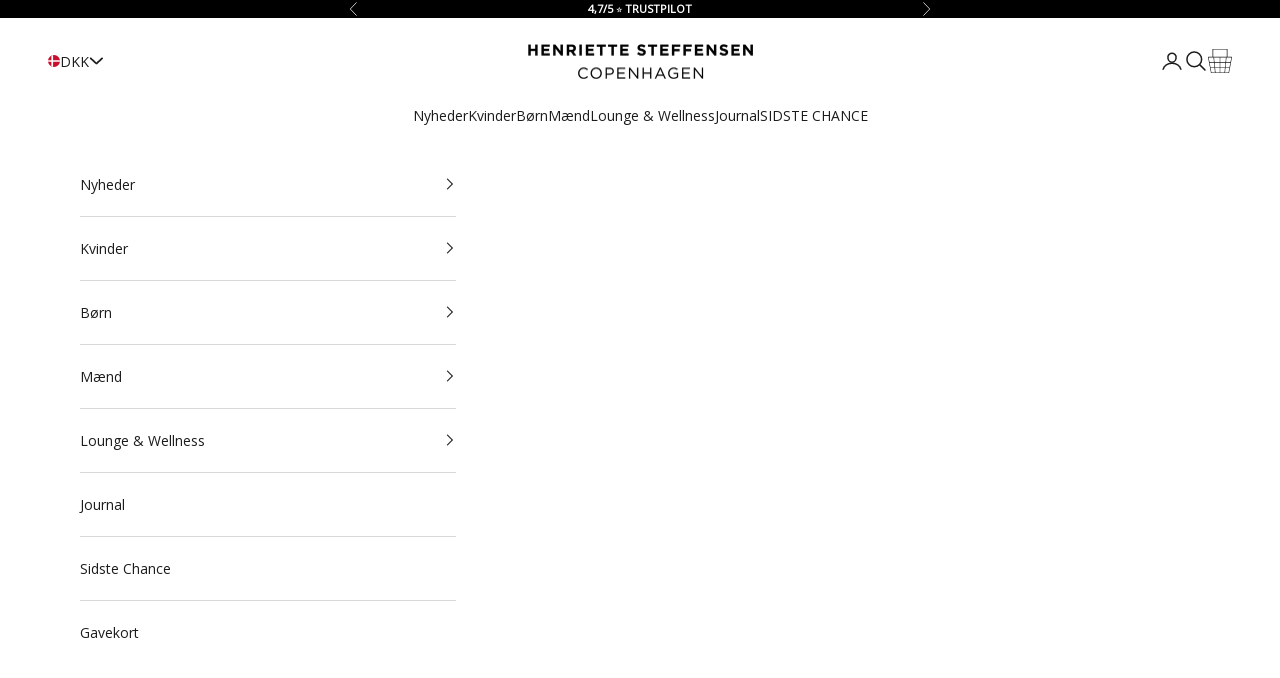

--- FILE ---
content_type: text/html; charset=utf-8
request_url: https://hscph.dk/collections/color-2112
body_size: 33672
content:
<!doctype html>

<html class="no-js" lang="da" dir="ltr">
  <head>
    <!-- Added by AVADA SEO Suite -->
    








    <!-- /Added by AVADA SEO Suite -->
    <script async crossorigin fetchpriority="high" src="/cdn/shopifycloud/importmap-polyfill/es-modules-shim.2.4.0.js"></script>
<script>
window.KiwiSizing = window.KiwiSizing === undefined ? {} : window.KiwiSizing;
KiwiSizing.shop = "hscph-dk.myshopify.com";


</script>
    <meta charset="utf-8">
    <meta
      name="viewport"
      content="width=device-width, initial-scale=1.0, height=device-height, minimum-scale=1.0, maximum-scale=5.0"
    >
<script>
  (function() {
    class Triangle_Data_Layer {
      constructor() {
        window.dataLayer = window.dataLayer || [];
        
        // use a prefix of events name
        this.eventPrefix = '';

        // Keep the value false to get non-formatted product ID
        this.formattedItemId = true;

        // data schema
        this.dataSchema = {
          ecommerce: {
            show: true
          },
          dynamicRemarketing: {
            show: false,
            business_vertical: 'retail'
          }
        };

        // add to wishlist selectors
        this.addToWishListSelectors = {
          'addWishListIcon': '',
          'gridItemSelector': '',
          'productLinkSelector': 'a[href*="/products/"]'
        };

        // quick view selectors
        this.quickViewSelector = {
          'quickViewElement': '',
          'gridItemSelector': '',
          'productLinkSelector': 'a[href*="/products/"]'
        };

        // mini cart button selector
        this.miniCartButton = [
          'a[href="/cart"]',
        ];
        this.miniCartAppersOn = 'click';

        // begin checkout buttons/links selectors
        this.beginCheckoutButtons = [
          'input[name="checkout"]',
          'button[name="checkout"]',
          'a[href="/checkout"]',
          '.additional-checkout-buttons',
        ];

        // direct checkout button selector
        this.shopifyDirectCheckoutButton = [
          '.shopify-payment-button'
        ];

        // Keep the value true if Add to Cart redirects to the cart page
        this.isAddToCartRedirect = false;
        
        // keep the value false if cart items increment/decrement/remove refresh page 
        this.isAjaxCartIncrementDecrement = true;

        // Caution: Do not modify anything below this line, as it may result in it not functioning correctly.
        this.cart = {"note":null,"attributes":{},"original_total_price":0,"total_price":0,"total_discount":0,"total_weight":0.0,"item_count":0,"items":[],"requires_shipping":false,"currency":"DKK","items_subtotal_price":0,"cart_level_discount_applications":[],"checkout_charge_amount":0};
        this.countryCode = "DK";
        this.collectData();
        this.storeURL = "https://hscph.dk";
        localStorage.setItem('shopCountryCode', this.countryCode);
      }

      updateCart() {
        fetch("/cart.js")
        .then((response) => response.json())
        .then((data) => {
          this.cart = data;
        });
      }

      debounce(delay) {
        let timeoutId;
        return function(func) {
          const context = this;
          const args = arguments;
          
          clearTimeout(timeoutId);
          
          timeoutId = setTimeout(function() {
            func.apply(context, args);
          }, delay);
        };
      }

      eventConsole(eventName, eventData) {
        const css1 = 'background: red; color: #fff; font-size: normal; border-radius: 3px 0 0 3px; padding: 3px 4px;';
        const css2 = 'background-color: blue; color: #fff; font-size: normal; border-radius: 0 3px 3px 0; padding: 3px 4px;';
        console.log('%cGTM DataLayer Event:%c' + eventName, css1, css2, eventData);
      }

      collectData() {
        this.customerData();
        this.ajaxRequestData();
        this.searchPageData();
        this.miniCartData();
        this.beginCheckoutData();

        

        

        
          this.collectionsPageData();
        
        
        this.addToWishListData();
        this.quickViewData();
        this.formData();
        this.phoneClickData();
        this.emailClickData();
      }

      // logged-in customer data 
      customerData() {
        const currentUser = {};
        

        if (currentUser.email) {
          currentUser.hash_email = "e3b0c44298fc1c149afbf4c8996fb92427ae41e4649b934ca495991b7852b855"
        }

        if (currentUser.phone) {
          currentUser.hash_phone = "e3b0c44298fc1c149afbf4c8996fb92427ae41e4649b934ca495991b7852b855"
        }

        window.dataLayer = window.dataLayer || [];
        dataLayer.push({
          customer: currentUser
        });
      }

      // add_to_cart, remove_from_cart, search
      ajaxRequestData() {
        const self = this;
        
        // handle non-ajax add to cart
        if(this.isAddToCartRedirect) {
          document.addEventListener('submit', function(event) {
            const addToCartForm = event.target.closest('form[action="/cart/add"]');
            if(addToCartForm) {
              event.preventDefault();
              
              const formData = new FormData(addToCartForm);
          
              fetch(window.Shopify.routes.root + 'cart/add.js', {
                method: 'POST',
                body: formData
              })
              .then(response => {
                  window.location.href = "/cart";
              })
              .catch((error) => {
                console.error('Error:', error);
              });
            }
          });
        }
        
        // fetch
        let originalFetch = window.fetch;
        let debounce = this.debounce(800);
        
        window.fetch = function () {
          return originalFetch.apply(this, arguments).then((response) => {
            
            if (response.ok) {
              let cloneResponse = response.clone();
              let requestURL = arguments[0]['url'] || arguments[0];
              
              if (typeof requestURL === 'string' && /.*\/search\/?.*\?.*q=.+/.test(requestURL) && !requestURL.includes('&requestFrom=uldt')) {   
                const queryString = requestURL.split('?')[1];
                const urlParams = new URLSearchParams(queryString);
                const search_term = urlParams.get("q");

                debounce(function() {
                  fetch(`${self.storeURL}/search/suggest.json?q=${search_term}&resources[type]=product&requestFrom=uldt`)
                    .then(res => res.json())
                    .then(function(data) {
                          const products = data.resources.results.products;
                          if(products.length) {
                            const fetchRequests = products.map(product =>
                              fetch(`${self.storeURL}/${product.url.split('?')[0]}.js`)
                                .then(response => response.json())
                                .catch(error => console.error('Error fetching:', error))
                            );

                            Promise.all(fetchRequests)
                              .then(products => {
                                  const items = products.map((product) => {
                                    return {
                                      product_id: product.id,
                                      product_title: product.title,
                                      variant_id: product.variants[0].id,
                                      variant_title: product.variants[0].title,
                                      vendor: product.vendor,
                                      total_discount: 0,
                                      final_price: product.price_min,
                                      product_type: product.type, 
                                      quantity: 1
                                    }
                                  });

                                  self.ecommerceDataLayer('search', {search_term, items});
                              })
                          } else {
                            self.ecommerceDataLayer('search', {search_term, items: []});
                          }
                    });
                });
              }
              else if (typeof requestURL === 'string' && requestURL.includes("/cart/add")) {

                cloneResponse.text().then((text) => {
                  let data = JSON.parse(text);

                  if(data.items && Array.isArray(data.items)) {
                    data.items.forEach(function(item) {
                       self.ecommerceDataLayer('add_to_cart', {items: [item]});
                    })
                  } else {
                    self.ecommerceDataLayer('add_to_cart', {items: [data]});
                  }
                  self.updateCart();
                });
              } else if (typeof requestURL === 'string' && (requestURL.includes("/cart/change") || requestURL.includes("/cart/update"))) {
                
                 cloneResponse.text().then((text) => {
                   
                  let newCart = JSON.parse(text);
                  let newCartItems = newCart.items;
                  let oldCartItems = self.cart.items;

                  for(let i = 0; i < oldCartItems.length; i++) {
                    let item = oldCartItems[i];
                    let newItem = newCartItems.find(newItems => newItems.id === item.id);

                    if(newItem) {
                      if(newItem.quantity > item.quantity) {
                        // cart item increment
                        let quantity = (newItem.quantity - item.quantity);
                        let updatedItem = {...item, quantity}
                        self.ecommerceDataLayer('add_to_cart', {items: [updatedItem]});
                        self.updateCart(); 

                      } else if(newItem.quantity < item.quantity) {
                        // cart item decrement
                        let quantity = (item.quantity - newItem.quantity);
                        let updatedItem = {...item, quantity}
                        self.ecommerceDataLayer('remove_from_cart', {items: [updatedItem]});
                        self.updateCart(); 
                      }
                    } else {
                      self.ecommerceDataLayer('remove_from_cart', {items: [item]});
                      self.updateCart(); 
                    }
                  }
                });
              }
            }
            return response;
          });
        }
        // end fetch 

        // xhr
        var origXMLHttpRequest = XMLHttpRequest;
        XMLHttpRequest = function() {
          var requestURL;
  
          var xhr = new origXMLHttpRequest();
          var origOpen = xhr.open;
          var origSend = xhr.send;
          
          // Override the `open` function.
          xhr.open = function(method, url) {
              requestURL = url;
              return origOpen.apply(this, arguments);
          };
  
          xhr.send = function() {
              // Only proceed if the request URL matches what we're looking for.
              if (typeof requestURL === 'string' && (requestURL.includes("/cart/add") || requestURL.includes("/cart/change") || /.*\/search\/?.*\?.*q=.+/.test(requestURL))) {
      
                  xhr.addEventListener('load', function() {
                      if (xhr.readyState === 4) {
                          if (xhr.status >= 200 && xhr.status < 400) { 

                            if (typeof requestURL === 'string' && /.*\/search\/?.*\?.*q=.+/.test(requestURL) && !requestURL.includes('&requestFrom=uldt')) {
                              const queryString = requestURL.split('?')[1];
                              const urlParams = new URLSearchParams(queryString);
                              const search_term = urlParams.get("q");

                              debounce(function() {
                                  fetch(`${self.storeURL}/search/suggest.json?q=${search_term}&resources[type]=product&requestFrom=uldt`)
                                    .then(res => res.json())
                                    .then(function(data) {
                                          const products = data.resources.results.products;
                                          if(products.length) {
                                            const fetchRequests = products.map(product =>
                                              fetch(`${self.storeURL}/${product.url.split('?')[0]}.js`)
                                                .then(response => response.json())
                                                .catch(error => console.error('Error fetching:', error))
                                            );
              
                                            Promise.all(fetchRequests)
                                              .then(products => {
                                                  const items = products.map((product) => {
                                                    return {
                                                      product_id: product.id,
                                                      product_title: product.title,
                                                      variant_id: product.variants[0].id,
                                                      variant_title: product.variants[0].title,
                                                      vendor: product.vendor,
                                                      total_discount: 0,
                                                      final_price: product.price_min,
                                                      product_type: product.type, 
                                                      quantity: 1
                                                    }
                                                  });
              
                                                  self.ecommerceDataLayer('search', {search_term, items});
                                              })
                                          } else {
                                            self.ecommerceDataLayer('search', {search_term, items: []});
                                          }
                                    });
                                });

                            } else if (typeof requestURL === 'string' && requestURL.includes("/cart/add")) {
                                const data = JSON.parse(xhr.responseText);

                                console.log('data', data)

                                if(data.items && Array.isArray(data.items)) {
                                  data.items.forEach(function(item) {
                                      self.ecommerceDataLayer('add_to_cart', {items: [item]});
                                    })
                                } else {
                                  self.ecommerceDataLayer('add_to_cart', {items: [data]});
                                }
                                self.updateCart();
                               
                             } else if (typeof requestURL === 'string' && requestURL.includes("/cart/change")) {
                               
                                const newCart = JSON.parse(xhr.responseText);
                                const newCartItems = newCart.items;
                                let oldCartItems = self.cart.items;
            
                                for(let i = 0; i < oldCartItems.length; i++) {
                                  let item = oldCartItems[i];
                                  let newItem = newCartItems.find(newItems => newItems.id === item.id);
            
                                  if(newItem) {
                                    if(newItem.quantity > item.quantity) {
                                      // cart item increment
                                      let quantity = (newItem.quantity - item.quantity);
                                      let updatedItem = {...item, quantity}
                                      self.ecommerceDataLayer('add_to_cart', {items: [updatedItem]});
                                      self.updateCart(); 
            
                                    } else if(newItem.quantity < item.quantity) {
                                      // cart item decrement
                                      let quantity = (item.quantity - newItem.quantity);
                                      let updatedItem = {...item, quantity}
                                      self.ecommerceDataLayer('remove_from_cart', {items: [updatedItem]});
                                      self.updateCart(); 
                                    }
                                  } else {
                                    self.ecommerceDataLayer('remove_from_cart', {items: [item]});
                                    self.updateCart(); 
                                  }
                                }
                             }          
                          }
                      }
                  });
              }
  
              return origSend.apply(this, arguments);
          };
  
          return xhr;
        };
        // end xhr
      }

      // search event from search page
      searchPageData() {
        const self = this;
        let pageUrl = window.location.href;
        
        if(/.+\/search\?.*\&?q=.+/.test(pageUrl)) {   
          const queryString = pageUrl.split('?')[1];
          const urlParams = new URLSearchParams(queryString);
          const search_term = urlParams.get("q");
              
          fetch(`https://hscph.dk/search/suggest.json?q=${search_term}&resources[type]=product&requestFrom=uldt`)
          .then(res => res.json())
          .then(function(data) {
                const products = data.resources.results.products;
                if(products.length) {
                  const fetchRequests = products.map(product =>
                    fetch(`${self.storeURL}/${product.url.split('?')[0]}.js`)
                      .then(response => response.json())
                      .catch(error => console.error('Error fetching:', error))
                  );
                  Promise.all(fetchRequests)
                  .then(products => {
                      const items = products.map((product) => {
                          return {
                          product_id: product.id,
                          product_title: product.title,
                          variant_id: product.variants[0].id,
                          variant_title: product.variants[0].title,
                          vendor: product.vendor,
                          total_discount: 0,
                          final_price: product.price_min,
                          product_type: product.type, 
                          quantity: 1
                          }
                      });

                      self.ecommerceDataLayer('search', {search_term, items});
                  });
                } else {
                  self.ecommerceDataLayer('search', {search_term, items: []});
                }
          });
        }
      }

      // view_cart
      miniCartData() {
        if(this.miniCartButton.length) {
          let self = this;
          if(this.miniCartAppersOn === 'hover') {
            this.miniCartAppersOn = 'mouseenter';
          }
          this.miniCartButton.forEach((selector) => {
            let miniCartButtons = document.querySelectorAll(selector);
            miniCartButtons.forEach((miniCartButton) => {
                miniCartButton.addEventListener(self.miniCartAppersOn, () => {
                  self.ecommerceDataLayer('view_cart', self.cart);
                });
            })
          });
        }
      }

      // begin_checkout
      beginCheckoutData() {
        let self = this;
        document.addEventListener('pointerdown', (event) => {
          let targetElement = event.target.closest(self.beginCheckoutButtons.join(', '));
          if(targetElement) {
            self.ecommerceDataLayer('begin_checkout', self.cart);
          }
        });
      }

      // view_cart, add_to_cart, remove_from_cart
      viewCartPageData() {
        
        this.ecommerceDataLayer('view_cart', this.cart);

        // if cart quantity change reload page 
        if(!this.isAjaxCartIncrementDecrement) {
          const self = this;
          document.addEventListener('pointerdown', (event) => {
            const target = event.target.closest('a[href*="/cart/change?"]');
            if(target) {
              const linkUrl = target.getAttribute('href');
              const queryString = linkUrl.split("?")[1];
              const urlParams = new URLSearchParams(queryString);
              const newQuantity = urlParams.get("quantity");
              const line = urlParams.get("line");
              const cart_id = urlParams.get("id");
      
              if(newQuantity && (line || cart_id)) {
                let item = line ? {...self.cart.items[line - 1]} : self.cart.items.find(item => item.key === cart_id);
      
                let event = 'add_to_cart';
                if(newQuantity < item.quantity) {
                  event = 'remove_from_cart';
                }
      
                let quantity = Math.abs(newQuantity - item.quantity);
                item['quantity'] = quantity;
      
                self.ecommerceDataLayer(event, {items: [item]});
              }
            }
          });
        }
      }

      productSinglePage() {
        
      }

      collectionsPageData() {
        var ecommerce = {
          'items': [
            
            ]
        };

        ecommerce['item_list_id'] = 402452185327
        ecommerce['item_list_name'] = "Color: 2112"

        this.ecommerceDataLayer('view_item_list', ecommerce);
      }
      
      // add to wishlist
      addToWishListData() {
        if(this.addToWishListSelectors && this.addToWishListSelectors.addWishListIcon) {
          const self = this;
          document.addEventListener('pointerdown', (event) => {
            let target = event.target;
            
            if(target.closest(self.addToWishListSelectors.addWishListIcon)) {
              let pageULR = window.location.href.replace(/\?.+/, '');
              let requestURL = undefined;
        
              if(/\/products\/[^/]+$/.test(pageULR)) {
                requestURL = pageULR;
              } else if(self.addToWishListSelectors.gridItemSelector && self.addToWishListSelectors.productLinkSelector) {
                let itemElement = target.closest(self.addToWishListSelectors.gridItemSelector);
                if(itemElement) {
                  let linkElement = itemElement.querySelector(self.addToWishListSelectors.productLinkSelector); 
                  if(linkElement) {
                    let link = linkElement.getAttribute('href').replace(/\?.+/g, '');
                    if(link && /\/products\/[^/]+$/.test(link)) {
                      requestURL = link;
                    }
                  }
                }
              }

              if(requestURL) {
                fetch(requestURL + '.json')
                  .then(res => res.json())
                  .then(result => {
                    let data = result.product;                    
                    if(data) {
                      let dataLayerData = {
                        product_id: data.id,
                          variant_id: data.variants[0].id,
                          product_title: data.title,
                        quantity: 1,
                        final_price: parseFloat(data.variants[0].price) * 100,
                        total_discount: 0,
                        product_type: data.product_type,
                        vendor: data.vendor,
                        variant_title: (data.variants[0].title !== 'Default Title') ? data.variants[0].title : undefined,
                        sku: data.variants[0].sku,
                      }

                      self.ecommerceDataLayer('add_to_wishlist', {items: [dataLayerData]});
                    }
                  });
              }
            }
          });
        }
      }

      quickViewData() {
        if(this.quickViewSelector.quickViewElement && this.quickViewSelector.gridItemSelector && this.quickViewSelector.productLinkSelector) {
          const self = this;
          document.addEventListener('pointerdown', (event) => {
            let target = event.target;
            if(target.closest(self.quickViewSelector.quickViewElement)) {
              let requestURL = undefined;
              let itemElement = target.closest(this.quickViewSelector.gridItemSelector );
              
              if(itemElement) {
                let linkElement = itemElement.querySelector(self.quickViewSelector.productLinkSelector); 
                if(linkElement) {
                  let link = linkElement.getAttribute('href').replace(/\?.+/g, '');
                  if(link && /\/products\/[^/]+$/.test(link)) {
                    requestURL = link;
                  }
                }
              }   
              
              if(requestURL) {
                  fetch(requestURL + '.json')
                    .then(res => res.json())
                    .then(result => {
                      let data = result.product;                    
                      if(data) {
                        let dataLayerData = {
                          product_id: data.id,
                          variant_id: data.variants[0].id,
                          product_title: data.title,
                          quantity: 1,
                          final_price: parseFloat(data.variants[0].price) * 100,
                          total_discount: 0,
                          product_type: data.product_type,
                          vendor: data.vendor,
                          variant_title: (data.variants[0].title !== 'Default Title') ? data.variants[0].title : undefined,
                          sku: data.variants[0].sku,
                        }

                        self.ecommerceDataLayer('view_item', {items: [dataLayerData], unique_id: dataLayerData.variant_id});
                        self.quickViewVariants = data.variants;
                        self.quickViewedItem = dataLayerData;
                      }
                    });
                }
            }
          });

          
            if(this.shopifyDirectCheckoutButton.length) {
              let self = this;
              document.addEventListener('pointerdown', (event) => {
                let target = event.target;
                let checkoutButton = event.target.closest(this.shopifyDirectCheckoutButton.join(', '));
                
                if(self.quickViewVariants && self.quickViewedItem && self.quickViewVariants.length && checkoutButton) {

                  let checkoutForm = checkoutButton.closest('form[action*="/cart/add"]');
                  if(checkoutForm) {
                      let quantity = 1;
                      let varientInput = checkoutForm.querySelector('input[name="id"]');
                      let quantitySelector = checkoutForm.getAttribute('id');

                      if(quantitySelector) {
                        let quentityInput = document.querySelector('input[name="quantity"][form="'+quantitySelector+'"]');
                        if(quentityInput) {
                            quantity = +quentityInput.value;
                        }
                      }

                      if(varientInput) {
                          let variant_id = parseInt(varientInput.value);

                          if(variant_id) {
                              const variant = self.quickViewVariants.find(item => item.id === +variant_id);
                              if(variant && self.quickViewedItem) {
                                  self.quickViewedItem['variant_id'] = variant_id;
                                  self.quickViewedItem['variant_title'] = variant.title;
                                  self.quickViewedItem['final_price'] = parseFloat(variant.price) * 100;
                                  self.quickViewedItem['quantity'] = quantity; 

                                  self.ecommerceDataLayer('add_to_cart', {items: [self.quickViewedItem]});
                                  self.ecommerceDataLayer('begin_checkout', {items: [self.quickViewedItem]});
                              }
                          }
                      }
                  }

                }
              }); 
          }
          
        }
      }

      // all ecommerce events
      ecommerceDataLayer(event, data) {
        const self = this;
        dataLayer.push({ 'ecommerce': null });
        const dataLayerData = {
          "event": this.eventPrefix + event,
          'ecommerce': {
             'currency': this.cart.currency,
             'items': data.items.map((item, index) => {
               const dataLayerItem = {
                  'index': index,
                  'item_id': this.formattedItemId  ? `shopify_${this.countryCode}_${item.product_id}_${item.variant_id}` : item.product_id.toString(),
                  'product_id': item.product_id.toString(),
                  'variant_id': item.variant_id.toString(),
                  'item_name': item.product_title,
                  'quantity': item.quantity,
                  'price': +((item.final_price / 100).toFixed(2)),
                  'discount': item.total_discount ? +((item.total_discount / 100).toFixed(2)) : 0 
              }

              if(item.product_type) {
                dataLayerItem['item_category'] = item.product_type;
              }
              
              if(item.vendor) {
                dataLayerItem['item_brand'] = item.vendor;
              }
             
              if(item.variant_title && item.variant_title !== 'Default Title') {
                dataLayerItem['item_variant'] = item.variant_title;
              }
            
              if(item.sku) {
                dataLayerItem['sku'] = item.sku;
              }

              if(item.item_list_name) {
                dataLayerItem['item_list_name'] = item.item_list_name;
              }

              if(item.item_list_id) {
                dataLayerItem['item_list_id'] = item.item_list_id.toString()
              }

              return dataLayerItem;
            })
          },
          'criteoBasket': data.items.map(item => ({
              id: item.variant_id.toString(),
              price: +((item.final_price / 100).toFixed(2)),
              quantity: item.quantity
          })),
          'pinterestItems': data.items.map(item => ({
              product_name: item.product_title,
              product_id: item.variant_id.toString(),
              product_price: +((item.final_price / 100).toFixed(2)),
              product_quantity: item.quantity
          })),
          'tiktokItems': data.items.map(item => ({
              content_id: item.variant_id.toString(),
              content_name: item.product_title,
              quantity: item.quantity,
              price: +((item.final_price / 100).toFixed(2))
          })),
          'contentIds': data.items.map(item => item.variant_id.toString()),
          'id': data.unique_id || 'unique_id',
          'currency': this.cart.currency,
          'value': data.total_price ? +((data.total_price / 100).toFixed(2)) : +(data.items.reduce((total, item) => total + (item.final_price * item.quantity / 100), 0)).toFixed(2),
          'total_item_quantity': data.items.reduce((total, item) => total + item.quantity, 0)
        }

        if(data.total_price !== undefined) {
          dataLayerData['ecommerce']['value'] =  +((data.total_price / 100).toFixed(2));
        } else {
          dataLayerData['ecommerce']['value'] = +(dataLayerData['ecommerce']['items'].reduce((total, item) => total + (item.price * item.quantity), 0)).toFixed(2);
        }
        
        if(data.item_list_id) {
          dataLayerData['ecommerce']['item_list_id'] = data.item_list_id;
        }
        
        if(data.item_list_name) {
          dataLayerData['ecommerce']['item_list_name'] = data.item_list_name;
        }

        if(data.search_term) {
          dataLayerData['search_term'] = data.search_term;
        }

        if(self.dataSchema.dynamicRemarketing && self.dataSchema.dynamicRemarketing.show) {
          dataLayer.push({ 'dynamicRemarketing': null });
          dataLayerData['dynamicRemarketing'] = {
              value: dataLayerData.ecommerce.value,
              items: dataLayerData.ecommerce.items.map(item => ({id: item.item_id, google_business_vertical: self.dataSchema.dynamicRemarketing.business_vertical}))
          }
        }

        if(!self.dataSchema.ecommerce ||  !self.dataSchema.ecommerce.show) {
          delete dataLayerData['ecommerce'];
        }

        dataLayer.push(dataLayerData);
        self.eventConsole(self.eventPrefix + event, dataLayerData);
      }

      // contact form submit & newsletters signup
      formData() {
        const self = this;
        document.addEventListener('submit', function(event) {
          let targetForm = event.target.closest('form[action^="/contact"]');
          if(targetForm) {
            const formData = {
              form_location: window.location.href,
              form_id: targetForm.getAttribute('id'),
              form_classes: targetForm.getAttribute('class')
            };
                          
            let formType = targetForm.querySelector('input[name="form_type"]');
            let inputs = targetForm.querySelectorAll("input:not([type=hidden]):not([type=submit]), textarea, select");
            
            inputs.forEach(function(input) {
              var inputName = input.name;
              var inputValue = input.value;
              
              if (inputName && inputValue) {
                var matches = inputName.match(/\[(.*?)\]/);
                if (matches && matches.length > 1) {
                   var fieldName = matches[1];
                   formData[fieldName] = input.value;
                }
              }
            });
            
            if(formType && formType.value === 'customer') {
              dataLayer.push({ event: self.eventPrefix + 'newsletter_signup', ...formData});
              self.eventConsole(self.eventPrefix + 'newsletter_signup', { event: self.eventPrefix + 'newsletter_signup', ...formData});

            } else if(formType && formType.value === 'contact') {
              dataLayer.push({ event: self.eventPrefix + 'contact_form_submit', ...formData});
              self.eventConsole(self.eventPrefix + 'contact_form_submit', { event: self.eventPrefix + 'contact_form_submit', ...formData});
            }
          }
        });
      }

      // phone_number_click event
      phoneClickData() {
        const self = this; 
        document.addEventListener('click', function(event) {
          let target = event.target.closest('a[href^="tel:"]');
          if(target) {
            let phone_number = target.getAttribute('href').replace('tel:', '');
            let eventData = {
              event: self.eventPrefix + 'phone_number_click',
              page_location: window.location.href,
              link_classes: target.getAttribute('class'),
              link_id: target.getAttribute('id'),
              phone_number
            }

            dataLayer.push(eventData);
            self.eventConsole(self.eventPrefix + 'phone_number_click', eventData);
          }
        });
      }

      // email_click event
      emailClickData() {
        const self = this; 
        document.addEventListener('click', function(event) {
          let target = event.target.closest('a[href^="mailto:"]');
          if(target) {
            let email_address = target.getAttribute('href').replace('mailto:', '');
            let eventData = {
              event: self.eventPrefix + 'email_click',
              page_location: window.location.href,
              link_classes: target.getAttribute('class'),
              link_id: target.getAttribute('id'),
              email_address
            }

            dataLayer.push(eventData);
            self.eventConsole(self.eventPrefix + 'email_click', eventData);
          }
        });
      }
    } 
    // end Triangle_Data_Layer

    document.addEventListener('DOMContentLoaded', function() {
      try {
        window.TriangleDataLayer = new Triangle_Data_Layer();
      } catch(error) {
        console.log(error);
      }
    });

    // Handle the Add to Cart button click
    document.addEventListener('DOMContentLoaded', function() {
      document.querySelectorAll('.product-form__add-button.button.button--primary').forEach(function(button) {
        button.addEventListener('click', function(event) {
          event.preventDefault();

          let form = button.closest('form');
          if (form) {
            let formData = new FormData(form);

            fetch(window.Shopify.routes.root + 'cart/add.js', {
              method: 'POST',
              body: formData
            })
            .then(response => response.json())
            .then(data => {
              if (data.status === 'success' || data.items) {
                window.TriangleDataLayer.updateCart();
                window.TriangleDataLayer.ecommerceDataLayer('add_to_cart', {items: data.items || [data]});
              }
            })
            .catch(error => {
              console.error('Error:', error);
            });
          }
        });
      });
    });

  })();
</script>

<!-- Google Tag Manager -->
<script>(function(w,d,s,l,i){w[l]=w[l]||[];w[l].push({'gtm.start':
new Date().getTime(),event:'gtm.js'});var f=d.getElementsByTagName(s)[0],
j=d.createElement(s),dl=l!='dataLayer'?'&l='+l:'';j.async=true;j.src=
'https://www.googletagmanager.com/gtm.js?id='+i+dl;f.parentNode.insertBefore(j,f);
})(window,document,'script','dataLayer','GTM-MFK37S8');</script>
<!-- End Google Tag Manager -->

   

    <title>
      Color: 2112
    </title>

    <link rel="canonical" href="https://hscph.dk/collections/color-2112"><link rel="shortcut icon" href="//hscph.dk/cdn/shop/files/favicon_430x_b5ba6ee2-d34a-4b89-b860-81fd02a1ff3d.png?v=1695714583&width=96">
      <link rel="apple-touch-icon" href="//hscph.dk/cdn/shop/files/favicon_430x_b5ba6ee2-d34a-4b89-b860-81fd02a1ff3d.png?v=1695714583&width=180"><link rel="preconnect" href="https://fonts.shopifycdn.com" crossorigin>
    <link rel="dns-prefetch" href="https://productreviews.shopifycdn.com"><link rel="preload" href="//hscph.dk/cdn/fonts/instrument_sans/instrumentsans_n4.db86542ae5e1596dbdb28c279ae6c2086c4c5bfa.woff2" as="font" type="font/woff2" crossorigin><link rel="preload" href="//hscph.dk/cdn/fonts/instrument_sans/instrumentsans_n4.db86542ae5e1596dbdb28c279ae6c2086c4c5bfa.woff2" as="font" type="font/woff2" crossorigin><meta property="og:type" content="website">
  <meta property="og:title" content="Color: 2112"><meta property="og:image" content="http://hscph.dk/cdn/shop/files/HSCPHApS_logo_lille.png?v=1695734184&width=2048">
  <meta property="og:image:secure_url" content="https://hscph.dk/cdn/shop/files/HSCPHApS_logo_lille.png?v=1695734184&width=2048">
  <meta property="og:image:width" content="1200">
  <meta property="og:image:height" content="628"><meta property="og:url" content="https://hscph.dk/collections/color-2112">
<meta property="og:site_name" content="HSCPH"><meta name="twitter:card" content="summary"><meta name="twitter:title" content="Color: 2112">
  <meta name="twitter:description" content=""><meta name="twitter:image" content="https://hscph.dk/cdn/shop/files/HSCPHApS_logo_lille.png?crop=center&height=1200&v=1695734184&width=1200">
  <meta name="twitter:image:alt" content="hscph logo">


  <script type="application/ld+json">
  {
    "@context": "https://schema.org",
    "@type": "BreadcrumbList",
  "itemListElement": [{
      "@type": "ListItem",
      "position": 1,
      "name": "Startside",
      "item": "https://hscph.dk"
    },{
          "@type": "ListItem",
          "position": 2,
          "name": "Color: 2112",
          "item": "https://hscph.dk/collections/color-2112"
        }]
  }
  </script>

<style>/* Typography (heading) */
  @font-face {
  font-family: "Instrument Sans";
  font-weight: 400;
  font-style: normal;
  font-display: fallback;
  src: url("//hscph.dk/cdn/fonts/instrument_sans/instrumentsans_n4.db86542ae5e1596dbdb28c279ae6c2086c4c5bfa.woff2") format("woff2"),
       url("//hscph.dk/cdn/fonts/instrument_sans/instrumentsans_n4.510f1b081e58d08c30978f465518799851ef6d8b.woff") format("woff");
}

@font-face {
  font-family: "Instrument Sans";
  font-weight: 400;
  font-style: italic;
  font-display: fallback;
  src: url("//hscph.dk/cdn/fonts/instrument_sans/instrumentsans_i4.028d3c3cd8d085648c808ceb20cd2fd1eb3560e5.woff2") format("woff2"),
       url("//hscph.dk/cdn/fonts/instrument_sans/instrumentsans_i4.7e90d82df8dee29a99237cd19cc529d2206706a2.woff") format("woff");
}

/* Typography (body) */
  @font-face {
  font-family: "Instrument Sans";
  font-weight: 400;
  font-style: normal;
  font-display: fallback;
  src: url("//hscph.dk/cdn/fonts/instrument_sans/instrumentsans_n4.db86542ae5e1596dbdb28c279ae6c2086c4c5bfa.woff2") format("woff2"),
       url("//hscph.dk/cdn/fonts/instrument_sans/instrumentsans_n4.510f1b081e58d08c30978f465518799851ef6d8b.woff") format("woff");
}

@font-face {
  font-family: "Instrument Sans";
  font-weight: 400;
  font-style: italic;
  font-display: fallback;
  src: url("//hscph.dk/cdn/fonts/instrument_sans/instrumentsans_i4.028d3c3cd8d085648c808ceb20cd2fd1eb3560e5.woff2") format("woff2"),
       url("//hscph.dk/cdn/fonts/instrument_sans/instrumentsans_i4.7e90d82df8dee29a99237cd19cc529d2206706a2.woff") format("woff");
}

@font-face {
  font-family: "Instrument Sans";
  font-weight: 700;
  font-style: normal;
  font-display: fallback;
  src: url("//hscph.dk/cdn/fonts/instrument_sans/instrumentsans_n7.e4ad9032e203f9a0977786c356573ced65a7419a.woff2") format("woff2"),
       url("//hscph.dk/cdn/fonts/instrument_sans/instrumentsans_n7.b9e40f166fb7639074ba34738101a9d2990bb41a.woff") format("woff");
}

@font-face {
  font-family: "Instrument Sans";
  font-weight: 700;
  font-style: italic;
  font-display: fallback;
  src: url("//hscph.dk/cdn/fonts/instrument_sans/instrumentsans_i7.d6063bb5d8f9cbf96eace9e8801697c54f363c6a.woff2") format("woff2"),
       url("//hscph.dk/cdn/fonts/instrument_sans/instrumentsans_i7.ce33afe63f8198a3ac4261b826b560103542cd36.woff") format("woff");
}

:root {
    /* Container */
    --container-max-width: 100%;
    --container-xxs-max-width: 27.5rem; /* 440px */
    --container-xs-max-width: 42.5rem; /* 680px */
    --container-sm-max-width: 61.25rem; /* 980px */
    --container-md-max-width: 71.875rem; /* 1150px */
    --container-lg-max-width: 78.75rem; /* 1260px */
    --container-xl-max-width: 85rem; /* 1360px */
    --container-gutter: 0.5rem;

    --section-with-border-vertical-spacing: 2.5rem;
    --section-with-border-vertical-spacing-tight:2.5rem;
    --section-without-border-vertical-spacing:3.75rem;
    --section-without-border-vertical-spacing-tight:3.75rem;

    --section-stack-gap:3rem;
    --section-stack-gap-tight: 2.25rem;

    /* Form settings */
    --form-gap: 1.25rem; /* Gap between fieldset and submit button */
    --fieldset-gap: 1rem; /* Gap between each form input within a fieldset */
    --form-control-gap: 0.625rem; /* Gap between input and label (ignored for floating label) */
    --checkbox-control-gap: 0.75rem; /* Horizontal gap between checkbox and its associated label */
    --input-padding-block: 0.65rem; /* Vertical padding for input, textarea and native select */
    --input-padding-inline: 0.8rem; /* Horizontal padding for input, textarea and native select */
    --checkbox-size: 0.875rem; /* Size (width and height) for checkbox */

    /* Other sizes */
    --sticky-area-height: calc(var(--announcement-bar-is-sticky, 0) * var(--announcement-bar-height, 0px) + var(--header-is-sticky, 0) * var(--header-height, 0px));

    /* RTL support */
    --transform-logical-flip: 1;
    --transform-origin-start: left;
    --transform-origin-end: right;

    /**
     * ---------------------------------------------------------------------
     * TYPOGRAPHY
     * ---------------------------------------------------------------------
     */

    /* Font properties */
    --heading-font-family: 'Open Sans', sans-serif;
    --heading-font-weight: 400;
    --heading-font-style: normal;
    --heading-text-transform: uppercase;
    --heading-letter-spacing: 0.18em;
    --text-font-family: 'Open Sans', sans-serif;
    --text-font-weight: 400;
    --text-font-style: normal;
    --text-letter-spacing: 0.0em;
    --button-font: var(--text-font-style) var(--text-font-weight) var(--text-sm) / 1.65 var(--text-font-family);
    --button-text-transform: uppercase;
    --button-letter-spacing: 0.18em;

    /* Font sizes */--text-heading-size-factor: 1;
    --text-h1: max(0.6875rem, clamp(1.375rem, 1.146341463414634rem + 0.975609756097561vw, 1.75rem) * var(--text-heading-size-factor));
    --text-h2: max(0.6875rem, clamp(1.25rem, 1.0670731707317074rem + 0.7804878048780488vw, 1.75rem) * var(--text-heading-size-factor));
    --text-h3: max(0.6875rem, clamp(1.125rem, 1.0335365853658536rem + 0.3902439024390244vw, 1.375rem) * var(--text-heading-size-factor));
    --text-h4: max(0.6875rem, clamp(1rem, 0.9542682926829268rem + 0.1951219512195122vw, 1.125rem) * var(--text-heading-size-factor));
    --text-h5: calc(0.875rem * var(--text-heading-size-factor));
    --text-h6: calc(0.75rem * var(--text-heading-size-factor));

    --text-xs: 0.75rem;
    --text-sm: 0.8125rem;
    --text-base: 0.875rem;
    --text-lg: 1.0rem;
    --text-xl: 1.125rem;

    /**
     * ---------------------------------------------------------------------
     * COLORS
     * ---------------------------------------------------------------------
     */

    /* Color settings */--accent: 0 0 0;
    --text-primary: 28 28 28;
    --background-primary: 255 255 255;
    --background-secondary: 255 255 255;
    --border-color: 221 221 221;
    --page-overlay: 0 0 0 / 0.4;

    /* Button colors */
    --button-background-primary: 0 0 0;
    --button-text-primary: 255 255 255;

    /* Status colors */
    --success-background: 212 227 203;
    --success-text: 48 122 7;
    --warning-background: 253 241 224;
    --warning-text: 237 138 0;
    --error-background: 243 204 204;
    --error-text: 203 43 43;

    /* Product colors */
    --on-sale-text: 28 28 28;
    --on-sale-badge-background: 28 28 28;
    --on-sale-badge-text: 255 255 255;
    --sold-out-badge-background: 239 239 239;
    --sold-out-badge-text: 0 0 0 / 0.65;
    --custom-badge-background: 255 255 255;
    --custom-badge-text: 0 0 0 / 0.65;
    --star-color: 28 28 28;

    /* Header colors */--header-background: 255 255 255;
    --header-text: 28 28 28;
    --header-border-color: 221 221 221;

    /* Footer colors */--footer-background: 68 68 68;
    --footer-text: 255 255 255;
    --footer-border-color: 96 96 96;

    /* Modal colors */--modal-background: 255 255 255;
    --modal-text: 0 0 0;
    --modal-border-color: 217 217 217;

    /* Drawer colors (reuse the same as modal) */
    --drawer-background: 255 255 255;
    --drawer-text: 0 0 0;
    --drawer-border-color: 217 217 217;

    /* Popover background (uses the primary background) */
    --popover-background: 255 255 255;
    --popover-text: 28 28 28;
    --popover-border-color: 221 221 221;

    /* Rounded variables (used for border radius) */
    --rounded-full: 9999px;
    --button-border-radius: 0.0rem;
    --input-border-radius: 0.0rem;

    /* Box shadow */
    --shadow-sm: 0 2px 8px rgb(0 0 0 / 0.05);
    --shadow: 0 5px 15px rgb(0 0 0 / 0.05);
    --shadow-md: 0 5px 30px rgb(0 0 0 / 0.05);
    --shadow-block: px px px rgb(var(--text-primary) / 0.0);

    /**
     * ---------------------------------------------------------------------
     * OTHER
     * ---------------------------------------------------------------------
     */

    --checkmark-svg-url: url(//hscph.dk/cdn/shop/t/52/assets/checkmark.svg?v=77552481021870063511764923806);
    --cursor-zoom-in-svg-url: url(//hscph.dk/cdn/shop/t/52/assets/cursor-zoom-in.svg?v=112480252220988712521764923806);
  }

  [dir="rtl"]:root {
    /* RTL support */
    --transform-logical-flip: -1;
    --transform-origin-start: right;
    --transform-origin-end: left;
  }

  @media screen and (min-width: 700px) {
    :root {
      /* Typography (font size) */
      --text-xs: 0.75rem;
      --text-sm: 0.8125rem;
      --text-base: 0.875rem;
      --text-lg: 1.0rem;
      --text-xl: 1.25rem;

      /* Spacing settings */
      --container-gutter: 2rem;
    }
  }

  @media screen and (min-width: 1000px) {
    :root {
      /* Spacing settings */
      --container-gutter: 3rem;

      --section-with-border-vertical-spacing: 4rem;
      --section-with-border-vertical-spacing-tight: 4rem;
      --section-without-border-vertical-spacing: 6rem;
      --section-without-border-vertical-spacing-tight: 6rem;

      --section-stack-gap:3rem;
      --section-stack-gap-tight:3rem;
    }
  }
</style>
<script>
  document.documentElement.classList.replace('no-js', 'js');

  // This allows to expose several variables to the global scope, to be used in scripts
  window.themeVariables = {
    settings: {
      showPageTransition: false,
      pageType: "collection",
      moneyFormat: "{{amount_with_comma_separator}} kr",
      moneyWithCurrencyFormat: "{{amount_with_comma_separator}} DKK",
      currencyCodeEnabled: false,
      cartType: "drawer"
    },

    strings: {
      addToCartButton: "Tilføj til kurv",
      soldOutButton: "Udsolgt",
      preOrderButton: "Forudbestil",
      unavailableButton: "Ikke tilgængelig",
      addedToCart: "Føjet til din indkøbskurv!",
      closeGallery: "Luk gallery",
      zoomGallery: "Zoom",
      errorGallery: "Billede kunne ikke indlæses",
      soldOutBadge: "Udsolgt",
      discountBadge: "",
      sku: "SKU:",
      shippingEstimatorNoResults: "Beklager, vi sender ikke til din adresse.",
      shippingEstimatorOneResult: "Der er én leveringspris for din adresse:",
      shippingEstimatorMultipleResults: "Der er flere leveringspriser for din adresse:",
      shippingEstimatorError: "Der opstod en eller flere fejl under hentning af leveringspriser:",
      next: "Næste",
      previous: "Forrige"
    },

    mediaQueries: {
      'sm': 'screen and (min-width: 700px)',
      'md': 'screen and (min-width: 1000px)',
      'lg': 'screen and (min-width: 1150px)',
      'xl': 'screen and (min-width: 1400px)',
      '2xl': 'screen and (min-width: 1600px)',
      'sm-max': 'screen and (max-width: 699px)',
      'md-max': 'screen and (max-width: 999px)',
      'lg-max': 'screen and (max-width: 1149px)',
      'xl-max': 'screen and (max-width: 1399px)',
      '2xl-max': 'screen and (max-width: 1599px)',
      'motion-safe': '(prefers-reduced-motion: no-preference)',
      'motion-reduce': '(prefers-reduced-motion: reduce)',
      'supports-hover': 'screen and (pointer: fine)',
      'supports-touch': 'screen and (hover: none)'
    }
  };</script><script async src="//hscph.dk/cdn/shop/t/52/assets/es-module-shims.min.js?v=41244696521020306371764923806"></script>
    <script src="https://ajax.googleapis.com/ajax/libs/jquery/3.6.4/jquery.min.js"></script>
    <script
      id="CookieConsent"
      src="https://policy.app.cookieinformation.com/uc.js"
      data-culture="DA"
      type="text/javascript"
      data-gcm-enabled="false"
    ></script>
    <script type="text/javascript" src="//widget.trustpilot.com/bootstrap/v5/tp.widget.bootstrap.min.js" async></script>

    

    <script type="importmap">{
        "imports": {
          "vendor": "//hscph.dk/cdn/shop/t/52/assets/vendor.min.js?v=114730757745344854631764923806",
          "theme": "//hscph.dk/cdn/shop/t/52/assets/theme.js?v=178310045373292664931764923806",
          "photoswipe": "//hscph.dk/cdn/shop/t/52/assets/photoswipe.min.js?v=30761459775438637251764923806"
        }
      }
    </script>

    <script type="module" src="//hscph.dk/cdn/shop/t/52/assets/vendor.min.js?v=114730757745344854631764923806"></script>
    <script type="module" src="//hscph.dk/cdn/shop/t/52/assets/theme.js?v=178310045373292664931764923806"></script>

    <meta name="google-site-verification" content="navDyzswziD2Y0tqUMydtJnZfKrZn1ukbUGJL8kl56U">
    <meta name="google-site-verification" content="iw0lj_ZaPFoABW6oANPZGuU_yzJ1vS9I7ovRlLiOK10">

    <script>window.performance && window.performance.mark && window.performance.mark('shopify.content_for_header.start');</script><meta name="robots" content="noindex,nofollow">
<meta id="shopify-digital-wallet" name="shopify-digital-wallet" content="/37425447049/digital_wallets/dialog">
<meta name="shopify-checkout-api-token" content="7c7ce68e2283d7199da5b34e88372484">
<meta id="in-context-paypal-metadata" data-shop-id="37425447049" data-venmo-supported="false" data-environment="production" data-locale="en_US" data-paypal-v4="true" data-currency="DKK">
<link rel="alternate" type="application/atom+xml" title="Feed" href="/collections/color-2112.atom" />
<link rel="alternate" type="application/json+oembed" href="https://hscph.dk/collections/color-2112.oembed">
<script async="async" src="/checkouts/internal/preloads.js?locale=da-DK"></script>
<script id="shopify-features" type="application/json">{"accessToken":"7c7ce68e2283d7199da5b34e88372484","betas":["rich-media-storefront-analytics"],"domain":"hscph.dk","predictiveSearch":true,"shopId":37425447049,"locale":"da"}</script>
<script>var Shopify = Shopify || {};
Shopify.shop = "hscph-dk.myshopify.com";
Shopify.locale = "da";
Shopify.currency = {"active":"DKK","rate":"1.0"};
Shopify.country = "DK";
Shopify.theme = {"name":"DXMD - STL Changes - adgora tilrettelser","id":179754565961,"schema_name":"Prestige","schema_version":"7.3.6","theme_store_id":855,"role":"main"};
Shopify.theme.handle = "null";
Shopify.theme.style = {"id":null,"handle":null};
Shopify.cdnHost = "hscph.dk/cdn";
Shopify.routes = Shopify.routes || {};
Shopify.routes.root = "/";</script>
<script type="module">!function(o){(o.Shopify=o.Shopify||{}).modules=!0}(window);</script>
<script>!function(o){function n(){var o=[];function n(){o.push(Array.prototype.slice.apply(arguments))}return n.q=o,n}var t=o.Shopify=o.Shopify||{};t.loadFeatures=n(),t.autoloadFeatures=n()}(window);</script>
<script id="shop-js-analytics" type="application/json">{"pageType":"collection"}</script>
<script defer="defer" async type="module" src="//hscph.dk/cdn/shopifycloud/shop-js/modules/v2/client.init-shop-cart-sync_ByjAFD2B.da.esm.js"></script>
<script defer="defer" async type="module" src="//hscph.dk/cdn/shopifycloud/shop-js/modules/v2/chunk.common_D-UimmQe.esm.js"></script>
<script defer="defer" async type="module" src="//hscph.dk/cdn/shopifycloud/shop-js/modules/v2/chunk.modal_C_zrfWbZ.esm.js"></script>
<script type="module">
  await import("//hscph.dk/cdn/shopifycloud/shop-js/modules/v2/client.init-shop-cart-sync_ByjAFD2B.da.esm.js");
await import("//hscph.dk/cdn/shopifycloud/shop-js/modules/v2/chunk.common_D-UimmQe.esm.js");
await import("//hscph.dk/cdn/shopifycloud/shop-js/modules/v2/chunk.modal_C_zrfWbZ.esm.js");

  window.Shopify.SignInWithShop?.initShopCartSync?.({"fedCMEnabled":true,"windoidEnabled":true});

</script>
<script>(function() {
  var isLoaded = false;
  function asyncLoad() {
    if (isLoaded) return;
    isLoaded = true;
    var urls = ["https:\/\/app.kiwisizing.com\/web\/js\/dist\/kiwiSizing\/plugin\/SizingPlugin.prod.js?v=330\u0026shop=hscph-dk.myshopify.com","https:\/\/ecommplugins-scripts.trustpilot.com\/v2.1\/js\/header.min.js?settings=eyJrZXkiOiIzVEt5S2dTTVNRelQwZ1dyIiwicyI6Im5vbmUifQ==\u0026v=2.5\u0026shop=hscph-dk.myshopify.com","https:\/\/ecommplugins-trustboxsettings.trustpilot.com\/hscph-dk.myshopify.com.js?settings=1695800023321\u0026shop=hscph-dk.myshopify.com","https:\/\/widget.trustpilot.com\/bootstrap\/v5\/tp.widget.sync.bootstrap.min.js?shop=hscph-dk.myshopify.com","https:\/\/widget.trustpilot.com\/bootstrap\/v5\/tp.widget.sync.bootstrap.min.js?shop=hscph-dk.myshopify.com","https:\/\/widget.trustpilot.com\/bootstrap\/v5\/tp.widget.sync.bootstrap.min.js?shop=hscph-dk.myshopify.com","https:\/\/widget.trustpilot.com\/bootstrap\/v5\/tp.widget.sync.bootstrap.min.js?shop=hscph-dk.myshopify.com","https:\/\/tools.luckyorange.com\/core\/lo.js?site-id=351033f9\u0026shop=hscph-dk.myshopify.com","https:\/\/s3.eu-west-1.amazonaws.com\/production-klarna-il-shopify-osm\/0b7fe7c4a98ef8166eeafee767bc667686567a25\/hscph-dk.myshopify.com-1765365300279.js?shop=hscph-dk.myshopify.com"];
    for (var i = 0; i < urls.length; i++) {
      var s = document.createElement('script');
      s.type = 'text/javascript';
      s.async = true;
      s.src = urls[i];
      var x = document.getElementsByTagName('script')[0];
      x.parentNode.insertBefore(s, x);
    }
  };
  if(window.attachEvent) {
    window.attachEvent('onload', asyncLoad);
  } else {
    window.addEventListener('load', asyncLoad, false);
  }
})();</script>
<script id="__st">var __st={"a":37425447049,"offset":3600,"reqid":"4f49aa1d-b3c7-4080-a2a3-51b6951f39d7-1769134439","pageurl":"hscph.dk\/collections\/color-2112","u":"75807df23d2e","p":"collection","rtyp":"collection","rid":402452185327};</script>
<script>window.ShopifyPaypalV4VisibilityTracking = true;</script>
<script id="form-persister">!function(){'use strict';const t='contact',e='new_comment',n=[[t,t],['blogs',e],['comments',e],[t,'customer']],o='password',r='form_key',c=['recaptcha-v3-token','g-recaptcha-response','h-captcha-response',o],s=()=>{try{return window.sessionStorage}catch{return}},i='__shopify_v',u=t=>t.elements[r],a=function(){const t=[...n].map((([t,e])=>`form[action*='/${t}']:not([data-nocaptcha='true']) input[name='form_type'][value='${e}']`)).join(',');var e;return e=t,()=>e?[...document.querySelectorAll(e)].map((t=>t.form)):[]}();function m(t){const e=u(t);a().includes(t)&&(!e||!e.value)&&function(t){try{if(!s())return;!function(t){const e=s();if(!e)return;const n=u(t);if(!n)return;const o=n.value;o&&e.removeItem(o)}(t);const e=Array.from(Array(32),(()=>Math.random().toString(36)[2])).join('');!function(t,e){u(t)||t.append(Object.assign(document.createElement('input'),{type:'hidden',name:r})),t.elements[r].value=e}(t,e),function(t,e){const n=s();if(!n)return;const r=[...t.querySelectorAll(`input[type='${o}']`)].map((({name:t})=>t)),u=[...c,...r],a={};for(const[o,c]of new FormData(t).entries())u.includes(o)||(a[o]=c);n.setItem(e,JSON.stringify({[i]:1,action:t.action,data:a}))}(t,e)}catch(e){console.error('failed to persist form',e)}}(t)}const f=t=>{if('true'===t.dataset.persistBound)return;const e=function(t,e){const n=function(t){return'function'==typeof t.submit?t.submit:HTMLFormElement.prototype.submit}(t).bind(t);return function(){let t;return()=>{t||(t=!0,(()=>{try{e(),n()}catch(t){(t=>{console.error('form submit failed',t)})(t)}})(),setTimeout((()=>t=!1),250))}}()}(t,(()=>{m(t)}));!function(t,e){if('function'==typeof t.submit&&'function'==typeof e)try{t.submit=e}catch{}}(t,e),t.addEventListener('submit',(t=>{t.preventDefault(),e()})),t.dataset.persistBound='true'};!function(){function t(t){const e=(t=>{const e=t.target;return e instanceof HTMLFormElement?e:e&&e.form})(t);e&&m(e)}document.addEventListener('submit',t),document.addEventListener('DOMContentLoaded',(()=>{const e=a();for(const t of e)f(t);var n;n=document.body,new window.MutationObserver((t=>{for(const e of t)if('childList'===e.type&&e.addedNodes.length)for(const t of e.addedNodes)1===t.nodeType&&'FORM'===t.tagName&&a().includes(t)&&f(t)})).observe(n,{childList:!0,subtree:!0,attributes:!1}),document.removeEventListener('submit',t)}))}()}();</script>
<script integrity="sha256-4kQ18oKyAcykRKYeNunJcIwy7WH5gtpwJnB7kiuLZ1E=" data-source-attribution="shopify.loadfeatures" defer="defer" src="//hscph.dk/cdn/shopifycloud/storefront/assets/storefront/load_feature-a0a9edcb.js" crossorigin="anonymous"></script>
<script data-source-attribution="shopify.dynamic_checkout.dynamic.init">var Shopify=Shopify||{};Shopify.PaymentButton=Shopify.PaymentButton||{isStorefrontPortableWallets:!0,init:function(){window.Shopify.PaymentButton.init=function(){};var t=document.createElement("script");t.src="https://hscph.dk/cdn/shopifycloud/portable-wallets/latest/portable-wallets.da.js",t.type="module",document.head.appendChild(t)}};
</script>
<script data-source-attribution="shopify.dynamic_checkout.buyer_consent">
  function portableWalletsHideBuyerConsent(e){var t=document.getElementById("shopify-buyer-consent"),n=document.getElementById("shopify-subscription-policy-button");t&&n&&(t.classList.add("hidden"),t.setAttribute("aria-hidden","true"),n.removeEventListener("click",e))}function portableWalletsShowBuyerConsent(e){var t=document.getElementById("shopify-buyer-consent"),n=document.getElementById("shopify-subscription-policy-button");t&&n&&(t.classList.remove("hidden"),t.removeAttribute("aria-hidden"),n.addEventListener("click",e))}window.Shopify?.PaymentButton&&(window.Shopify.PaymentButton.hideBuyerConsent=portableWalletsHideBuyerConsent,window.Shopify.PaymentButton.showBuyerConsent=portableWalletsShowBuyerConsent);
</script>
<script data-source-attribution="shopify.dynamic_checkout.cart.bootstrap">document.addEventListener("DOMContentLoaded",(function(){function t(){return document.querySelector("shopify-accelerated-checkout-cart, shopify-accelerated-checkout")}if(t())Shopify.PaymentButton.init();else{new MutationObserver((function(e,n){t()&&(Shopify.PaymentButton.init(),n.disconnect())})).observe(document.body,{childList:!0,subtree:!0})}}));
</script>
<script id='scb4127' type='text/javascript' async='' src='https://hscph.dk/cdn/shopifycloud/privacy-banner/storefront-banner.js'></script><link id="shopify-accelerated-checkout-styles" rel="stylesheet" media="screen" href="https://hscph.dk/cdn/shopifycloud/portable-wallets/latest/accelerated-checkout-backwards-compat.css" crossorigin="anonymous">
<style id="shopify-accelerated-checkout-cart">
        #shopify-buyer-consent {
  margin-top: 1em;
  display: inline-block;
  width: 100%;
}

#shopify-buyer-consent.hidden {
  display: none;
}

#shopify-subscription-policy-button {
  background: none;
  border: none;
  padding: 0;
  text-decoration: underline;
  font-size: inherit;
  cursor: pointer;
}

#shopify-subscription-policy-button::before {
  box-shadow: none;
}

      </style>

<script>window.performance && window.performance.mark && window.performance.mark('shopify.content_for_header.end');</script>
<link href="//hscph.dk/cdn/shop/t/52/assets/theme.css?v=56193998218460113941764923806" rel="stylesheet" type="text/css" media="all" />

    <script type="application/ld+json">
{
  "@context": "https://schema.org",
  "@type": "AggregateRating",
  "itemReviewed": {
    "@type": "Organization",
    "name": "HSCPH",
    "url": "https://hscph.dk/"
  },
  "ratingValue": "4.7",
  "reviewCount": "158"
}
</script>
    <meta name="google-site-verification" content="7xtJ858c2IPGBBdq1BSVPY16yE9nha3XdYEqPM5yHpI" />
  

<!-- BEGIN app block: shopify://apps/pagefly-page-builder/blocks/app-embed/83e179f7-59a0-4589-8c66-c0dddf959200 -->

<!-- BEGIN app snippet: pagefly-cro-ab-testing-main -->







<script>
  ;(function () {
    const url = new URL(window.location)
    const viewParam = url.searchParams.get('view')
    if (viewParam && viewParam.includes('variant-pf-')) {
      url.searchParams.set('pf_v', viewParam)
      url.searchParams.delete('view')
      window.history.replaceState({}, '', url)
    }
  })()
</script>



<script type='module'>
  
  window.PAGEFLY_CRO = window.PAGEFLY_CRO || {}

  window.PAGEFLY_CRO['data_debug'] = {
    original_template_suffix: "variants",
    allow_ab_test: false,
    ab_test_start_time: 0,
    ab_test_end_time: 0,
    today_date_time: 1769134439000,
  }
  window.PAGEFLY_CRO['GA4'] = { enabled: false}
</script>

<!-- END app snippet -->








  <script src='https://cdn.shopify.com/extensions/019bb4f9-aed6-78a3-be91-e9d44663e6bf/pagefly-page-builder-215/assets/pagefly-helper.js' defer='defer'></script>

  <script src='https://cdn.shopify.com/extensions/019bb4f9-aed6-78a3-be91-e9d44663e6bf/pagefly-page-builder-215/assets/pagefly-general-helper.js' defer='defer'></script>

  <script src='https://cdn.shopify.com/extensions/019bb4f9-aed6-78a3-be91-e9d44663e6bf/pagefly-page-builder-215/assets/pagefly-snap-slider.js' defer='defer'></script>

  <script src='https://cdn.shopify.com/extensions/019bb4f9-aed6-78a3-be91-e9d44663e6bf/pagefly-page-builder-215/assets/pagefly-slideshow-v3.js' defer='defer'></script>

  <script src='https://cdn.shopify.com/extensions/019bb4f9-aed6-78a3-be91-e9d44663e6bf/pagefly-page-builder-215/assets/pagefly-slideshow-v4.js' defer='defer'></script>

  <script src='https://cdn.shopify.com/extensions/019bb4f9-aed6-78a3-be91-e9d44663e6bf/pagefly-page-builder-215/assets/pagefly-glider.js' defer='defer'></script>

  <script src='https://cdn.shopify.com/extensions/019bb4f9-aed6-78a3-be91-e9d44663e6bf/pagefly-page-builder-215/assets/pagefly-slideshow-v1-v2.js' defer='defer'></script>

  <script src='https://cdn.shopify.com/extensions/019bb4f9-aed6-78a3-be91-e9d44663e6bf/pagefly-page-builder-215/assets/pagefly-product-media.js' defer='defer'></script>

  <script src='https://cdn.shopify.com/extensions/019bb4f9-aed6-78a3-be91-e9d44663e6bf/pagefly-page-builder-215/assets/pagefly-product.js' defer='defer'></script>


<script id='pagefly-helper-data' type='application/json'>
  {
    "page_optimization": {
      "assets_prefetching": false
    },
    "elements_asset_mapper": {
      "Accordion": "https://cdn.shopify.com/extensions/019bb4f9-aed6-78a3-be91-e9d44663e6bf/pagefly-page-builder-215/assets/pagefly-accordion.js",
      "Accordion3": "https://cdn.shopify.com/extensions/019bb4f9-aed6-78a3-be91-e9d44663e6bf/pagefly-page-builder-215/assets/pagefly-accordion3.js",
      "CountDown": "https://cdn.shopify.com/extensions/019bb4f9-aed6-78a3-be91-e9d44663e6bf/pagefly-page-builder-215/assets/pagefly-countdown.js",
      "GMap1": "https://cdn.shopify.com/extensions/019bb4f9-aed6-78a3-be91-e9d44663e6bf/pagefly-page-builder-215/assets/pagefly-gmap.js",
      "GMap2": "https://cdn.shopify.com/extensions/019bb4f9-aed6-78a3-be91-e9d44663e6bf/pagefly-page-builder-215/assets/pagefly-gmap.js",
      "GMapBasicV2": "https://cdn.shopify.com/extensions/019bb4f9-aed6-78a3-be91-e9d44663e6bf/pagefly-page-builder-215/assets/pagefly-gmap.js",
      "GMapAdvancedV2": "https://cdn.shopify.com/extensions/019bb4f9-aed6-78a3-be91-e9d44663e6bf/pagefly-page-builder-215/assets/pagefly-gmap.js",
      "HTML.Video": "https://cdn.shopify.com/extensions/019bb4f9-aed6-78a3-be91-e9d44663e6bf/pagefly-page-builder-215/assets/pagefly-htmlvideo.js",
      "HTML.Video2": "https://cdn.shopify.com/extensions/019bb4f9-aed6-78a3-be91-e9d44663e6bf/pagefly-page-builder-215/assets/pagefly-htmlvideo2.js",
      "HTML.Video3": "https://cdn.shopify.com/extensions/019bb4f9-aed6-78a3-be91-e9d44663e6bf/pagefly-page-builder-215/assets/pagefly-htmlvideo2.js",
      "BackgroundVideo": "https://cdn.shopify.com/extensions/019bb4f9-aed6-78a3-be91-e9d44663e6bf/pagefly-page-builder-215/assets/pagefly-htmlvideo2.js",
      "Instagram": "https://cdn.shopify.com/extensions/019bb4f9-aed6-78a3-be91-e9d44663e6bf/pagefly-page-builder-215/assets/pagefly-instagram.js",
      "Instagram2": "https://cdn.shopify.com/extensions/019bb4f9-aed6-78a3-be91-e9d44663e6bf/pagefly-page-builder-215/assets/pagefly-instagram.js",
      "Insta3": "https://cdn.shopify.com/extensions/019bb4f9-aed6-78a3-be91-e9d44663e6bf/pagefly-page-builder-215/assets/pagefly-instagram3.js",
      "Tabs": "https://cdn.shopify.com/extensions/019bb4f9-aed6-78a3-be91-e9d44663e6bf/pagefly-page-builder-215/assets/pagefly-tab.js",
      "Tabs3": "https://cdn.shopify.com/extensions/019bb4f9-aed6-78a3-be91-e9d44663e6bf/pagefly-page-builder-215/assets/pagefly-tab3.js",
      "ProductBox": "https://cdn.shopify.com/extensions/019bb4f9-aed6-78a3-be91-e9d44663e6bf/pagefly-page-builder-215/assets/pagefly-cart.js",
      "FBPageBox2": "https://cdn.shopify.com/extensions/019bb4f9-aed6-78a3-be91-e9d44663e6bf/pagefly-page-builder-215/assets/pagefly-facebook.js",
      "FBLikeButton2": "https://cdn.shopify.com/extensions/019bb4f9-aed6-78a3-be91-e9d44663e6bf/pagefly-page-builder-215/assets/pagefly-facebook.js",
      "TwitterFeed2": "https://cdn.shopify.com/extensions/019bb4f9-aed6-78a3-be91-e9d44663e6bf/pagefly-page-builder-215/assets/pagefly-twitter.js",
      "Paragraph4": "https://cdn.shopify.com/extensions/019bb4f9-aed6-78a3-be91-e9d44663e6bf/pagefly-page-builder-215/assets/pagefly-paragraph4.js",

      "AliReviews": "https://cdn.shopify.com/extensions/019bb4f9-aed6-78a3-be91-e9d44663e6bf/pagefly-page-builder-215/assets/pagefly-3rd-elements.js",
      "BackInStock": "https://cdn.shopify.com/extensions/019bb4f9-aed6-78a3-be91-e9d44663e6bf/pagefly-page-builder-215/assets/pagefly-3rd-elements.js",
      "GloboBackInStock": "https://cdn.shopify.com/extensions/019bb4f9-aed6-78a3-be91-e9d44663e6bf/pagefly-page-builder-215/assets/pagefly-3rd-elements.js",
      "GrowaveWishlist": "https://cdn.shopify.com/extensions/019bb4f9-aed6-78a3-be91-e9d44663e6bf/pagefly-page-builder-215/assets/pagefly-3rd-elements.js",
      "InfiniteOptionsShopPad": "https://cdn.shopify.com/extensions/019bb4f9-aed6-78a3-be91-e9d44663e6bf/pagefly-page-builder-215/assets/pagefly-3rd-elements.js",
      "InkybayProductPersonalizer": "https://cdn.shopify.com/extensions/019bb4f9-aed6-78a3-be91-e9d44663e6bf/pagefly-page-builder-215/assets/pagefly-3rd-elements.js",
      "LimeSpot": "https://cdn.shopify.com/extensions/019bb4f9-aed6-78a3-be91-e9d44663e6bf/pagefly-page-builder-215/assets/pagefly-3rd-elements.js",
      "Loox": "https://cdn.shopify.com/extensions/019bb4f9-aed6-78a3-be91-e9d44663e6bf/pagefly-page-builder-215/assets/pagefly-3rd-elements.js",
      "Opinew": "https://cdn.shopify.com/extensions/019bb4f9-aed6-78a3-be91-e9d44663e6bf/pagefly-page-builder-215/assets/pagefly-3rd-elements.js",
      "Powr": "https://cdn.shopify.com/extensions/019bb4f9-aed6-78a3-be91-e9d44663e6bf/pagefly-page-builder-215/assets/pagefly-3rd-elements.js",
      "ProductReviews": "https://cdn.shopify.com/extensions/019bb4f9-aed6-78a3-be91-e9d44663e6bf/pagefly-page-builder-215/assets/pagefly-3rd-elements.js",
      "PushOwl": "https://cdn.shopify.com/extensions/019bb4f9-aed6-78a3-be91-e9d44663e6bf/pagefly-page-builder-215/assets/pagefly-3rd-elements.js",
      "ReCharge": "https://cdn.shopify.com/extensions/019bb4f9-aed6-78a3-be91-e9d44663e6bf/pagefly-page-builder-215/assets/pagefly-3rd-elements.js",
      "Rivyo": "https://cdn.shopify.com/extensions/019bb4f9-aed6-78a3-be91-e9d44663e6bf/pagefly-page-builder-215/assets/pagefly-3rd-elements.js",
      "TrackingMore": "https://cdn.shopify.com/extensions/019bb4f9-aed6-78a3-be91-e9d44663e6bf/pagefly-page-builder-215/assets/pagefly-3rd-elements.js",
      "Vitals": "https://cdn.shopify.com/extensions/019bb4f9-aed6-78a3-be91-e9d44663e6bf/pagefly-page-builder-215/assets/pagefly-3rd-elements.js",
      "Wiser": "https://cdn.shopify.com/extensions/019bb4f9-aed6-78a3-be91-e9d44663e6bf/pagefly-page-builder-215/assets/pagefly-3rd-elements.js"
    },
    "custom_elements_mapper": {
      "pf-click-action-element": "https://cdn.shopify.com/extensions/019bb4f9-aed6-78a3-be91-e9d44663e6bf/pagefly-page-builder-215/assets/pagefly-click-action-element.js",
      "pf-dialog-element": "https://cdn.shopify.com/extensions/019bb4f9-aed6-78a3-be91-e9d44663e6bf/pagefly-page-builder-215/assets/pagefly-dialog-element.js"
    }
  }
</script>


<!-- END app block --><!-- BEGIN app block: shopify://apps/klaviyo-email-marketing-sms/blocks/klaviyo-onsite-embed/2632fe16-c075-4321-a88b-50b567f42507 -->












  <script async src="https://static.klaviyo.com/onsite/js/X9Jy4L/klaviyo.js?company_id=X9Jy4L"></script>
  <script>!function(){if(!window.klaviyo){window._klOnsite=window._klOnsite||[];try{window.klaviyo=new Proxy({},{get:function(n,i){return"push"===i?function(){var n;(n=window._klOnsite).push.apply(n,arguments)}:function(){for(var n=arguments.length,o=new Array(n),w=0;w<n;w++)o[w]=arguments[w];var t="function"==typeof o[o.length-1]?o.pop():void 0,e=new Promise((function(n){window._klOnsite.push([i].concat(o,[function(i){t&&t(i),n(i)}]))}));return e}}})}catch(n){window.klaviyo=window.klaviyo||[],window.klaviyo.push=function(){var n;(n=window._klOnsite).push.apply(n,arguments)}}}}();</script>

  




  <script>
    window.klaviyoReviewsProductDesignMode = false
  </script>







<!-- END app block --><link href="https://monorail-edge.shopifysvc.com" rel="dns-prefetch">
<script>(function(){if ("sendBeacon" in navigator && "performance" in window) {try {var session_token_from_headers = performance.getEntriesByType('navigation')[0].serverTiming.find(x => x.name == '_s').description;} catch {var session_token_from_headers = undefined;}var session_cookie_matches = document.cookie.match(/_shopify_s=([^;]*)/);var session_token_from_cookie = session_cookie_matches && session_cookie_matches.length === 2 ? session_cookie_matches[1] : "";var session_token = session_token_from_headers || session_token_from_cookie || "";function handle_abandonment_event(e) {var entries = performance.getEntries().filter(function(entry) {return /monorail-edge.shopifysvc.com/.test(entry.name);});if (!window.abandonment_tracked && entries.length === 0) {window.abandonment_tracked = true;var currentMs = Date.now();var navigation_start = performance.timing.navigationStart;var payload = {shop_id: 37425447049,url: window.location.href,navigation_start,duration: currentMs - navigation_start,session_token,page_type: "collection"};window.navigator.sendBeacon("https://monorail-edge.shopifysvc.com/v1/produce", JSON.stringify({schema_id: "online_store_buyer_site_abandonment/1.1",payload: payload,metadata: {event_created_at_ms: currentMs,event_sent_at_ms: currentMs}}));}}window.addEventListener('pagehide', handle_abandonment_event);}}());</script>
<script id="web-pixels-manager-setup">(function e(e,d,r,n,o){if(void 0===o&&(o={}),!Boolean(null===(a=null===(i=window.Shopify)||void 0===i?void 0:i.analytics)||void 0===a?void 0:a.replayQueue)){var i,a;window.Shopify=window.Shopify||{};var t=window.Shopify;t.analytics=t.analytics||{};var s=t.analytics;s.replayQueue=[],s.publish=function(e,d,r){return s.replayQueue.push([e,d,r]),!0};try{self.performance.mark("wpm:start")}catch(e){}var l=function(){var e={modern:/Edge?\/(1{2}[4-9]|1[2-9]\d|[2-9]\d{2}|\d{4,})\.\d+(\.\d+|)|Firefox\/(1{2}[4-9]|1[2-9]\d|[2-9]\d{2}|\d{4,})\.\d+(\.\d+|)|Chrom(ium|e)\/(9{2}|\d{3,})\.\d+(\.\d+|)|(Maci|X1{2}).+ Version\/(15\.\d+|(1[6-9]|[2-9]\d|\d{3,})\.\d+)([,.]\d+|)( \(\w+\)|)( Mobile\/\w+|) Safari\/|Chrome.+OPR\/(9{2}|\d{3,})\.\d+\.\d+|(CPU[ +]OS|iPhone[ +]OS|CPU[ +]iPhone|CPU IPhone OS|CPU iPad OS)[ +]+(15[._]\d+|(1[6-9]|[2-9]\d|\d{3,})[._]\d+)([._]\d+|)|Android:?[ /-](13[3-9]|1[4-9]\d|[2-9]\d{2}|\d{4,})(\.\d+|)(\.\d+|)|Android.+Firefox\/(13[5-9]|1[4-9]\d|[2-9]\d{2}|\d{4,})\.\d+(\.\d+|)|Android.+Chrom(ium|e)\/(13[3-9]|1[4-9]\d|[2-9]\d{2}|\d{4,})\.\d+(\.\d+|)|SamsungBrowser\/([2-9]\d|\d{3,})\.\d+/,legacy:/Edge?\/(1[6-9]|[2-9]\d|\d{3,})\.\d+(\.\d+|)|Firefox\/(5[4-9]|[6-9]\d|\d{3,})\.\d+(\.\d+|)|Chrom(ium|e)\/(5[1-9]|[6-9]\d|\d{3,})\.\d+(\.\d+|)([\d.]+$|.*Safari\/(?![\d.]+ Edge\/[\d.]+$))|(Maci|X1{2}).+ Version\/(10\.\d+|(1[1-9]|[2-9]\d|\d{3,})\.\d+)([,.]\d+|)( \(\w+\)|)( Mobile\/\w+|) Safari\/|Chrome.+OPR\/(3[89]|[4-9]\d|\d{3,})\.\d+\.\d+|(CPU[ +]OS|iPhone[ +]OS|CPU[ +]iPhone|CPU IPhone OS|CPU iPad OS)[ +]+(10[._]\d+|(1[1-9]|[2-9]\d|\d{3,})[._]\d+)([._]\d+|)|Android:?[ /-](13[3-9]|1[4-9]\d|[2-9]\d{2}|\d{4,})(\.\d+|)(\.\d+|)|Mobile Safari.+OPR\/([89]\d|\d{3,})\.\d+\.\d+|Android.+Firefox\/(13[5-9]|1[4-9]\d|[2-9]\d{2}|\d{4,})\.\d+(\.\d+|)|Android.+Chrom(ium|e)\/(13[3-9]|1[4-9]\d|[2-9]\d{2}|\d{4,})\.\d+(\.\d+|)|Android.+(UC? ?Browser|UCWEB|U3)[ /]?(15\.([5-9]|\d{2,})|(1[6-9]|[2-9]\d|\d{3,})\.\d+)\.\d+|SamsungBrowser\/(5\.\d+|([6-9]|\d{2,})\.\d+)|Android.+MQ{2}Browser\/(14(\.(9|\d{2,})|)|(1[5-9]|[2-9]\d|\d{3,})(\.\d+|))(\.\d+|)|K[Aa][Ii]OS\/(3\.\d+|([4-9]|\d{2,})\.\d+)(\.\d+|)/},d=e.modern,r=e.legacy,n=navigator.userAgent;return n.match(d)?"modern":n.match(r)?"legacy":"unknown"}(),u="modern"===l?"modern":"legacy",c=(null!=n?n:{modern:"",legacy:""})[u],f=function(e){return[e.baseUrl,"/wpm","/b",e.hashVersion,"modern"===e.buildTarget?"m":"l",".js"].join("")}({baseUrl:d,hashVersion:r,buildTarget:u}),m=function(e){var d=e.version,r=e.bundleTarget,n=e.surface,o=e.pageUrl,i=e.monorailEndpoint;return{emit:function(e){var a=e.status,t=e.errorMsg,s=(new Date).getTime(),l=JSON.stringify({metadata:{event_sent_at_ms:s},events:[{schema_id:"web_pixels_manager_load/3.1",payload:{version:d,bundle_target:r,page_url:o,status:a,surface:n,error_msg:t},metadata:{event_created_at_ms:s}}]});if(!i)return console&&console.warn&&console.warn("[Web Pixels Manager] No Monorail endpoint provided, skipping logging."),!1;try{return self.navigator.sendBeacon.bind(self.navigator)(i,l)}catch(e){}var u=new XMLHttpRequest;try{return u.open("POST",i,!0),u.setRequestHeader("Content-Type","text/plain"),u.send(l),!0}catch(e){return console&&console.warn&&console.warn("[Web Pixels Manager] Got an unhandled error while logging to Monorail."),!1}}}}({version:r,bundleTarget:l,surface:e.surface,pageUrl:self.location.href,monorailEndpoint:e.monorailEndpoint});try{o.browserTarget=l,function(e){var d=e.src,r=e.async,n=void 0===r||r,o=e.onload,i=e.onerror,a=e.sri,t=e.scriptDataAttributes,s=void 0===t?{}:t,l=document.createElement("script"),u=document.querySelector("head"),c=document.querySelector("body");if(l.async=n,l.src=d,a&&(l.integrity=a,l.crossOrigin="anonymous"),s)for(var f in s)if(Object.prototype.hasOwnProperty.call(s,f))try{l.dataset[f]=s[f]}catch(e){}if(o&&l.addEventListener("load",o),i&&l.addEventListener("error",i),u)u.appendChild(l);else{if(!c)throw new Error("Did not find a head or body element to append the script");c.appendChild(l)}}({src:f,async:!0,onload:function(){if(!function(){var e,d;return Boolean(null===(d=null===(e=window.Shopify)||void 0===e?void 0:e.analytics)||void 0===d?void 0:d.initialized)}()){var d=window.webPixelsManager.init(e)||void 0;if(d){var r=window.Shopify.analytics;r.replayQueue.forEach((function(e){var r=e[0],n=e[1],o=e[2];d.publishCustomEvent(r,n,o)})),r.replayQueue=[],r.publish=d.publishCustomEvent,r.visitor=d.visitor,r.initialized=!0}}},onerror:function(){return m.emit({status:"failed",errorMsg:"".concat(f," has failed to load")})},sri:function(e){var d=/^sha384-[A-Za-z0-9+/=]+$/;return"string"==typeof e&&d.test(e)}(c)?c:"",scriptDataAttributes:o}),m.emit({status:"loading"})}catch(e){m.emit({status:"failed",errorMsg:(null==e?void 0:e.message)||"Unknown error"})}}})({shopId: 37425447049,storefrontBaseUrl: "https://hscph.dk",extensionsBaseUrl: "https://extensions.shopifycdn.com/cdn/shopifycloud/web-pixels-manager",monorailEndpoint: "https://monorail-edge.shopifysvc.com/unstable/produce_batch",surface: "storefront-renderer",enabledBetaFlags: ["2dca8a86"],webPixelsConfigList: [{"id":"2585198921","configuration":"{\"accountID\":\"X9Jy4L\",\"webPixelConfig\":\"eyJlbmFibGVBZGRlZFRvQ2FydEV2ZW50cyI6IHRydWV9\"}","eventPayloadVersion":"v1","runtimeContext":"STRICT","scriptVersion":"524f6c1ee37bacdca7657a665bdca589","type":"APP","apiClientId":123074,"privacyPurposes":["ANALYTICS","MARKETING"],"dataSharingAdjustments":{"protectedCustomerApprovalScopes":["read_customer_address","read_customer_email","read_customer_name","read_customer_personal_data","read_customer_phone"]}},{"id":"1865679177","configuration":"{\"siteId\":\"351033f9\",\"environment\":\"production\",\"isPlusUser\":\"false\"}","eventPayloadVersion":"v1","runtimeContext":"STRICT","scriptVersion":"d38a2000dcd0eb072d7eed6a88122b6b","type":"APP","apiClientId":187969,"privacyPurposes":["ANALYTICS","MARKETING"],"capabilities":["advanced_dom_events"],"dataSharingAdjustments":{"protectedCustomerApprovalScopes":[]}},{"id":"193823049","configuration":"{\"tagID\":\"2613260171669\"}","eventPayloadVersion":"v1","runtimeContext":"STRICT","scriptVersion":"18031546ee651571ed29edbe71a3550b","type":"APP","apiClientId":3009811,"privacyPurposes":["ANALYTICS","MARKETING","SALE_OF_DATA"],"dataSharingAdjustments":{"protectedCustomerApprovalScopes":["read_customer_address","read_customer_email","read_customer_name","read_customer_personal_data","read_customer_phone"]}},{"id":"108691785","eventPayloadVersion":"1","runtimeContext":"LAX","scriptVersion":"1","type":"CUSTOM","privacyPurposes":["SALE_OF_DATA"],"name":"Reaktion pixel"},{"id":"110199113","eventPayloadVersion":"1","runtimeContext":"LAX","scriptVersion":"8","type":"CUSTOM","privacyPurposes":[],"name":" GTM for Shopify Custom Pixel "},{"id":"120193353","eventPayloadVersion":"1","runtimeContext":"LAX","scriptVersion":"2","type":"CUSTOM","privacyPurposes":[],"name":"Bing Tracking"},{"id":"246481225","eventPayloadVersion":"1","runtimeContext":"LAX","scriptVersion":"3","type":"CUSTOM","privacyPurposes":[],"name":"Tracklution App"},{"id":"shopify-app-pixel","configuration":"{}","eventPayloadVersion":"v1","runtimeContext":"STRICT","scriptVersion":"0450","apiClientId":"shopify-pixel","type":"APP","privacyPurposes":["ANALYTICS","MARKETING"]},{"id":"shopify-custom-pixel","eventPayloadVersion":"v1","runtimeContext":"LAX","scriptVersion":"0450","apiClientId":"shopify-pixel","type":"CUSTOM","privacyPurposes":["ANALYTICS","MARKETING"]}],isMerchantRequest: false,initData: {"shop":{"name":"HSCPH","paymentSettings":{"currencyCode":"DKK"},"myshopifyDomain":"hscph-dk.myshopify.com","countryCode":"DK","storefrontUrl":"https:\/\/hscph.dk"},"customer":null,"cart":null,"checkout":null,"productVariants":[],"purchasingCompany":null},},"https://hscph.dk/cdn","fcfee988w5aeb613cpc8e4bc33m6693e112",{"modern":"","legacy":""},{"shopId":"37425447049","storefrontBaseUrl":"https:\/\/hscph.dk","extensionBaseUrl":"https:\/\/extensions.shopifycdn.com\/cdn\/shopifycloud\/web-pixels-manager","surface":"storefront-renderer","enabledBetaFlags":"[\"2dca8a86\"]","isMerchantRequest":"false","hashVersion":"fcfee988w5aeb613cpc8e4bc33m6693e112","publish":"custom","events":"[[\"page_viewed\",{}],[\"collection_viewed\",{\"collection\":{\"id\":\"402452185327\",\"title\":\"Color: 2112\",\"productVariants\":[]}}]]"});</script><script>
  window.ShopifyAnalytics = window.ShopifyAnalytics || {};
  window.ShopifyAnalytics.meta = window.ShopifyAnalytics.meta || {};
  window.ShopifyAnalytics.meta.currency = 'DKK';
  var meta = {"products":[],"page":{"pageType":"collection","resourceType":"collection","resourceId":402452185327,"requestId":"4f49aa1d-b3c7-4080-a2a3-51b6951f39d7-1769134439"}};
  for (var attr in meta) {
    window.ShopifyAnalytics.meta[attr] = meta[attr];
  }
</script>
<script class="analytics">
  (function () {
    var customDocumentWrite = function(content) {
      var jquery = null;

      if (window.jQuery) {
        jquery = window.jQuery;
      } else if (window.Checkout && window.Checkout.$) {
        jquery = window.Checkout.$;
      }

      if (jquery) {
        jquery('body').append(content);
      }
    };

    var hasLoggedConversion = function(token) {
      if (token) {
        return document.cookie.indexOf('loggedConversion=' + token) !== -1;
      }
      return false;
    }

    var setCookieIfConversion = function(token) {
      if (token) {
        var twoMonthsFromNow = new Date(Date.now());
        twoMonthsFromNow.setMonth(twoMonthsFromNow.getMonth() + 2);

        document.cookie = 'loggedConversion=' + token + '; expires=' + twoMonthsFromNow;
      }
    }

    var trekkie = window.ShopifyAnalytics.lib = window.trekkie = window.trekkie || [];
    if (trekkie.integrations) {
      return;
    }
    trekkie.methods = [
      'identify',
      'page',
      'ready',
      'track',
      'trackForm',
      'trackLink'
    ];
    trekkie.factory = function(method) {
      return function() {
        var args = Array.prototype.slice.call(arguments);
        args.unshift(method);
        trekkie.push(args);
        return trekkie;
      };
    };
    for (var i = 0; i < trekkie.methods.length; i++) {
      var key = trekkie.methods[i];
      trekkie[key] = trekkie.factory(key);
    }
    trekkie.load = function(config) {
      trekkie.config = config || {};
      trekkie.config.initialDocumentCookie = document.cookie;
      var first = document.getElementsByTagName('script')[0];
      var script = document.createElement('script');
      script.type = 'text/javascript';
      script.onerror = function(e) {
        var scriptFallback = document.createElement('script');
        scriptFallback.type = 'text/javascript';
        scriptFallback.onerror = function(error) {
                var Monorail = {
      produce: function produce(monorailDomain, schemaId, payload) {
        var currentMs = new Date().getTime();
        var event = {
          schema_id: schemaId,
          payload: payload,
          metadata: {
            event_created_at_ms: currentMs,
            event_sent_at_ms: currentMs
          }
        };
        return Monorail.sendRequest("https://" + monorailDomain + "/v1/produce", JSON.stringify(event));
      },
      sendRequest: function sendRequest(endpointUrl, payload) {
        // Try the sendBeacon API
        if (window && window.navigator && typeof window.navigator.sendBeacon === 'function' && typeof window.Blob === 'function' && !Monorail.isIos12()) {
          var blobData = new window.Blob([payload], {
            type: 'text/plain'
          });

          if (window.navigator.sendBeacon(endpointUrl, blobData)) {
            return true;
          } // sendBeacon was not successful

        } // XHR beacon

        var xhr = new XMLHttpRequest();

        try {
          xhr.open('POST', endpointUrl);
          xhr.setRequestHeader('Content-Type', 'text/plain');
          xhr.send(payload);
        } catch (e) {
          console.log(e);
        }

        return false;
      },
      isIos12: function isIos12() {
        return window.navigator.userAgent.lastIndexOf('iPhone; CPU iPhone OS 12_') !== -1 || window.navigator.userAgent.lastIndexOf('iPad; CPU OS 12_') !== -1;
      }
    };
    Monorail.produce('monorail-edge.shopifysvc.com',
      'trekkie_storefront_load_errors/1.1',
      {shop_id: 37425447049,
      theme_id: 179754565961,
      app_name: "storefront",
      context_url: window.location.href,
      source_url: "//hscph.dk/cdn/s/trekkie.storefront.8d95595f799fbf7e1d32231b9a28fd43b70c67d3.min.js"});

        };
        scriptFallback.async = true;
        scriptFallback.src = '//hscph.dk/cdn/s/trekkie.storefront.8d95595f799fbf7e1d32231b9a28fd43b70c67d3.min.js';
        first.parentNode.insertBefore(scriptFallback, first);
      };
      script.async = true;
      script.src = '//hscph.dk/cdn/s/trekkie.storefront.8d95595f799fbf7e1d32231b9a28fd43b70c67d3.min.js';
      first.parentNode.insertBefore(script, first);
    };
    trekkie.load(
      {"Trekkie":{"appName":"storefront","development":false,"defaultAttributes":{"shopId":37425447049,"isMerchantRequest":null,"themeId":179754565961,"themeCityHash":"4993682916193332276","contentLanguage":"da","currency":"DKK","eventMetadataId":"c62d507f-3648-41de-b22f-ec9c2cff2265"},"isServerSideCookieWritingEnabled":true,"monorailRegion":"shop_domain","enabledBetaFlags":["65f19447"]},"Session Attribution":{},"S2S":{"facebookCapiEnabled":false,"source":"trekkie-storefront-renderer","apiClientId":580111}}
    );

    var loaded = false;
    trekkie.ready(function() {
      if (loaded) return;
      loaded = true;

      window.ShopifyAnalytics.lib = window.trekkie;

      var originalDocumentWrite = document.write;
      document.write = customDocumentWrite;
      try { window.ShopifyAnalytics.merchantGoogleAnalytics.call(this); } catch(error) {};
      document.write = originalDocumentWrite;

      window.ShopifyAnalytics.lib.page(null,{"pageType":"collection","resourceType":"collection","resourceId":402452185327,"requestId":"4f49aa1d-b3c7-4080-a2a3-51b6951f39d7-1769134439","shopifyEmitted":true});

      var match = window.location.pathname.match(/checkouts\/(.+)\/(thank_you|post_purchase)/)
      var token = match? match[1]: undefined;
      if (!hasLoggedConversion(token)) {
        setCookieIfConversion(token);
        window.ShopifyAnalytics.lib.track("Viewed Product Category",{"currency":"DKK","category":"Collection: color-2112","collectionName":"color-2112","collectionId":402452185327,"nonInteraction":true},undefined,undefined,{"shopifyEmitted":true});
      }
    });


        var eventsListenerScript = document.createElement('script');
        eventsListenerScript.async = true;
        eventsListenerScript.src = "//hscph.dk/cdn/shopifycloud/storefront/assets/shop_events_listener-3da45d37.js";
        document.getElementsByTagName('head')[0].appendChild(eventsListenerScript);

})();</script>
<script
  defer
  src="https://hscph.dk/cdn/shopifycloud/perf-kit/shopify-perf-kit-3.0.4.min.js"
  data-application="storefront-renderer"
  data-shop-id="37425447049"
  data-render-region="gcp-us-east1"
  data-page-type="collection"
  data-theme-instance-id="179754565961"
  data-theme-name="Prestige"
  data-theme-version="7.3.6"
  data-monorail-region="shop_domain"
  data-resource-timing-sampling-rate="10"
  data-shs="true"
  data-shs-beacon="true"
  data-shs-export-with-fetch="true"
  data-shs-logs-sample-rate="1"
  data-shs-beacon-endpoint="https://hscph.dk/api/collect"
></script>
</head>

  

  <body class="features--button-transition features--zoom-image "><style>
  /* The Modal (background) */
  .modal {
    display: none; /* Hidden by default */
    position: fixed; /* Stay in place */
    z-index: 100; /* Sit on top */
    padding-top: 100px; /* Location of the box */
    left: 0;
    top: 0;
    width: 100%; /* Full width */
    height: 100%; /* Full height */
    overflow: auto; /* Enable scroll if needed */
    background-color: rgb(0, 0, 0); /* Fallback color */
    background-color: rgba(0, 0, 0, 0.4); /* Black w/ opacity */
  }

  /* Modal Content */
  .modal-content {
    background-color: #fefefe;
    margin: auto;
    padding: 20px;
    margin-top: 75px;
    border: 1px solid #888;
    width: 30%;
  }
  /* modal-content on mobile*/
  @media only screen and (max-width: 600px) {
    .modal-content {
      width: 80%;
    }
  }

  .modal-content p {
    text-align: center;
    text-transform: uppercase;
    font-weight: 300;
    font-size: 20px;
  }
  .lang-column {
    max-width: 200px;
    margin: 0 auto;
  }
  .lang-item {
    margin-top: 15px;
    padding-bottom: 15px;
    border-bottom: 1px solid #ccc;
    display: flex;
    gap: 15px;
    align-items: center;
  }
  .lang-item img {
    width: 40px;
    height: 40px;
    object-fit: cover;
  }
  .lang-item p {
    font-size: 16px;
  }
</style>

<!-- The Modal -->
<div id="myModal" class="modal">
  <!-- Modal content -->
  <div class="modal-content">
    <!-- <span class="close">&times;</span> -->
    <p>ARE YOU IN THE RIGHT PLACE?</p>
    <div class="lang-column">
      <a href="#" class=" close lang-item">
        <img src="//hscph.dk/cdn/shop/files/denmark_400x.png?v=1616748724" alt="Denmark">
        <p>Denmark (DKK)</p>
      </a>
      <a href="https://hscph.com/" class="lang-item">
        <img src="//hscph.dk/cdn/shop/files/eu_400x.png?v=1613698816" alt="English">
        <p>English (EUR)</p>
      </a>
      <a href="https://hscph.de/" class="lang-item">
        <img src="//hscph.dk/cdn/shop/files/germany_400x.png?v=1616748655" alt="International">
        <p>Germany & Austria (EUR)</p>
      </a>
    </div>
    <p
      class="close"
      style="display:flex; justify-content:center; margin-top: 15px; text-decoration: underline; cursor: pointer;"
    >
      I'll stay
    </p>
  </div>
</div>

<template id="drawer-default-template">
  <div part="base">
    <div part="overlay"></div>

    <div part="content">
      <header part="header">
        <slot name="header"></slot>

        <button type="button" is="dialog-close-button" part="close-button tap-area" aria-label="Luk"><svg aria-hidden="true" focusable="false" fill="none" width="14" class="icon icon-close" viewBox="0 0 16 16">
      <path d="m1 1 14 14M1 15 15 1" stroke="currentColor" stroke-width="1.5"/>
    </svg>

  </button>
      </header>

      <div part="body">
        <slot></slot>
      </div>

      <footer part="footer">
        <slot name="footer"></slot>
      </footer>
    </div>
  </div>
</template><template id="modal-default-template">
  <div part="base">
    <div part="overlay"></div>

    <div part="content">
      <header part="header">
        <slot name="header"></slot>

        <button type="button" is="dialog-close-button" part="close-button tap-area" aria-label="Luk"><svg aria-hidden="true" focusable="false" fill="none" width="14" class="icon icon-close" viewBox="0 0 16 16">
      <path d="m1 1 14 14M1 15 15 1" stroke="currentColor" stroke-width="1.5"/>
    </svg>

  </button>
      </header>

      <div part="body">
        <slot></slot>
      </div>
    </div>
  </div>
</template><template id="popover-default-template">
  <div part="base">
    <div part="overlay"></div>

    <div part="content">
      <header part="header">
        <slot name="header"></slot>

        <button type="button" is="dialog-close-button" part="close-button tap-area" aria-label="Luk"><svg aria-hidden="true" focusable="false" fill="none" width="14" class="icon icon-close" viewBox="0 0 16 16">
      <path d="m1 1 14 14M1 15 15 1" stroke="currentColor" stroke-width="1.5"/>
    </svg>

  </button>
      </header>

      <div part="body">
        <slot></slot>
      </div>
    </div>
  </div>
</template><template id="header-search-default-template">
  <div part="base">
    <div part="overlay"></div>

    <div part="content">
      <slot></slot>
    </div>
  </div>
</template><template id="video-media-default-template">
  <slot></slot>

  <svg part="play-button" fill="none" width="48" height="48" viewBox="0 0 48 48">
    <path fill-rule="evenodd" clip-rule="evenodd" d="M48 24c0 13.255-10.745 24-24 24S0 37.255 0 24 10.745 0 24 0s24 10.745 24 24Zm-18 0-9-6.6v13.2l9-6.6Z" fill="var(--play-button-background, #ffffff)"/>
  </svg>
</template><loading-bar class="loading-bar" aria-hidden="true"></loading-bar>
    <a href="#main" allow-hash-change class="skip-to-content sr-only">Spring til indhold</a><!-- BEGIN sections: header-group -->
<aside id="shopify-section-sections--25276164997449__announcement-bar" class="shopify-section shopify-section-group-header-group shopify-section--announcement-bar"><style>
    :root {
      --announcement-bar-is-sticky: 1;
    }#shopify-section-sections--25276164997449__announcement-bar {
        position: sticky;
        top: 0;
        z-index: 5;
      }

      .shopify-section--header ~ #shopify-section-sections--25276164997449__announcement-bar {
        top: calc(var(--header-is-sticky, 0) * var(--header-height, 0px));
      }#shopify-section-sections--25276164997449__announcement-bar {
      --announcement-bar-font-size: 0.625rem;
    }

    @media screen and (min-width: 999px) {
      #shopify-section-sections--25276164997449__announcement-bar {
        --announcement-bar-font-size: 0.6875rem;
      }
    }
  </style>

  <height-observer variable="announcement-bar">
    <div class="announcement-bar" style="--background: 0 0 0 ; background-color: rgb(var(--background));--text-color: 255 255 255; color: rgb(var(--text-color));--border-color:38 38 38;"><button type="button" is="carousel-prev-button" class="tap-area" aria-controls="carousel-sections--25276164997449__announcement-bar">
          <span class="sr-only">Forrige</span><svg aria-hidden="true" focusable="false" fill="none" width="12" class="icon icon-arrow-left  icon--direction-aware" viewBox="0 0 16 18">
      <path d="M11 1 3 9l8 8" stroke="currentColor" stroke-linecap="square"/>
    </svg></button><announcement-bar-carousel allow-swipe autoplay="3" id="carousel-sections--25276164997449__announcement-bar" class="announcement-bar__carousel"><p class="prose heading is-selected" ><strong>4,7/5 </strong>⭐ <strong>TRUSTPILOT</strong></p><p class="prose heading " ><strong>1-3 DAGES LEVERING | FRI FRAGT OVER 799 DKK | 30 DAGES RETURRET</strong></p></announcement-bar-carousel><button type="button" is="carousel-next-button" class="tap-area" aria-controls="carousel-sections--25276164997449__announcement-bar">
          <span class="sr-only">Næste</span><svg aria-hidden="true" focusable="false" fill="none" width="12" class="icon icon-arrow-right  icon--direction-aware" viewBox="0 0 16 18">
      <path d="m5 17 8-8-8-8" stroke="currentColor" stroke-linecap="square"/>
    </svg></button></div>
  </height-observer>

  <script>
    document.documentElement.style.setProperty('--announcement-bar-height', `${Math.round(document.getElementById('shopify-section-sections--25276164997449__announcement-bar').clientHeight)}px`);
  </script></aside><header id="shopify-section-sections--25276164997449__header" class="shopify-section shopify-section-group-header-group shopify-section--header"><style>
  :root {
    --header-is-sticky: 1;
  }

  #shopify-section-sections--25276164997449__header {
    --header-grid: "primary-nav logo secondary-nav" / minmax(0, 1fr) auto minmax(0, 1fr);
    --header-padding-block: 1rem;
    --header-transparent-header-text-color: 255 255 255;
    --header-separation-border-color: var(--border-color);

    position: relative;
    z-index: 5;
  }

  @media screen and (min-width: 700px) {
    #shopify-section-sections--25276164997449__header {
      --header-padding-block: 1.6rem;
    }
  }

  @media screen and (min-width: 1000px) {
    #shopify-section-sections--25276164997449__header {--header-grid: ". logo secondary-nav" "primary-nav primary-nav primary-nav" / minmax(0, 1fr) auto minmax(0, 1fr);}
  }#shopify-section-sections--25276164997449__header {
      position: sticky;
      top: 0;
    }

    .shopify-section--announcement-bar ~ #shopify-section-sections--25276164997449__header {
      top: calc(var(--announcement-bar-is-sticky, 0) * var(--announcement-bar-height, 0px));
    }#shopify-section-sections--25276164997449__header {
      --header-logo-width: 165px;
      --header-logo-height: 26px;
    }

    @media screen and (min-width: 700px) {
      #shopify-section-sections--25276164997449__header {
        --header-logo-width: 225px;
        --header-logo-height: 35px;
      }
    }</style>

<height-observer variable="header">
  <x-header class="header">
    <div class="mobileHidden" style="display:flex; gap: 10px; align-items:center;">
      <button id="myBtn" class="  relative inline-flex ml-3 pointer" style="display:flex; border:0; background: transparent;">
        <div id="" class="inline-flex justify-center items-center gap-1 rounded-md border font-semibold " style="font-weight:600; display:flex; gap:5px; align-items:center; border:0;">
          <svg style="width:12px; height:12px; border-radius:999px;" xmlns="http://www.w3.org/2000/svg" id="flag-icon-css-dk" viewBox="0 0 512 512">
            <path fill="#c8102e" d="M0 0h512.1v512H0z"></path>
            <path fill="#fff" d="M144 0h73.1v512H144z"></path>
            <path fill="#fff" d="M0 219.4h512.1v73.2H0z"></path>
          </svg>
          <p style="margin: 0; padding:0; font-weight:400;" class="hover:text-gray-100">DKK</p>
          <svg class="hs-dropdown-open:rotate-180 w-2.5 h-2.5 text-white" width="14" height="14" viewBox="0 0 16 16" fill="none" xmlns="http://www.w3.org/2000/svg">
            <path d="M2 5L8.16086 10.6869C8.35239 10.8637 8.64761 10.8637 8.83914 10.6869L15 5" stroke="currentColor" stroke-width="2" stroke-linecap="round"></path>
          </svg>
        </div>

      </button>
    </div>
      <a href="/" class="header__logo"><span class="sr-only">HSCPH</span><img src="//hscph.dk/cdn/shop/files/HSCPH_logo_large_1b12a7e2-b513-40e3-bd83-70a8ab39ec2f.png?v=1690760877&amp;width=771" alt="henriette steffensen copenhagen" srcset="//hscph.dk/cdn/shop/files/HSCPH_logo_large_1b12a7e2-b513-40e3-bd83-70a8ab39ec2f.png?v=1690760877&amp;width=450 450w, //hscph.dk/cdn/shop/files/HSCPH_logo_large_1b12a7e2-b513-40e3-bd83-70a8ab39ec2f.png?v=1690760877&amp;width=675 675w" width="771" height="121" sizes="225px" class="header__logo-image"><img src="//hscph.dk/cdn/shop/files/HSCPH_logo_large_negative_3f69fb0e-46c2-4e43-be61-32716b2271f8.png?v=1691657275&amp;width=771" alt="henriette steffensen copenhagen" srcset="//hscph.dk/cdn/shop/files/HSCPH_logo_large_negative_3f69fb0e-46c2-4e43-be61-32716b2271f8.png?v=1691657275&amp;width=450 450w, //hscph.dk/cdn/shop/files/HSCPH_logo_large_negative_3f69fb0e-46c2-4e43-be61-32716b2271f8.png?v=1691657275&amp;width=675 675w" width="771" height="121" sizes="225px" class="header__logo-image header__logo-image--transparent"></a>
    
<nav class="header__primary-nav header__primary-nav--center" aria-label="Primær navigation">
        <button type="button" aria-controls="sidebar-menu" class="md:hidden">
          <span class="sr-only">Åbn navigationsmenu</span><svg aria-hidden="true" fill="none" focusable="false" width="24" class="header__nav-icon icon icon-hamburger" viewBox="0 0 24 24">
      <path d="M1 19h22M1 12h22M1 5h22" stroke="currentColor" stroke-width="1.5" stroke-linecap="square"/>
    </svg></button><ul class="contents unstyled-list md-max:hidden">

              <li class="header__primary-nav-item" data-title="Nyheder"><details is="mega-menu-disclosure" class="header__menu-disclosure" follow-summary-link trigger="hover">
                    <summary data-follow-link="/collections/nyheder-kvinder" class="h6">Nyheder</summary><div class="mega-menu " ><ul class="mega-menu__linklist unstyled-list"><li class="v-stack justify-items-start gap-3" style="">
          <a href="/collections/nyheder-kvinder" class="h6" style="font-weight:600;">Kvinder</a></li><li class="v-stack justify-items-start gap-3" style="">
          <a href="/collections/nyheder-maend" class="h6" style="font-weight:600;">Mænd</a></li><li class="v-stack justify-items-start gap-3" style="">
          <a href="/collections/nyheder-born" class="h6" style="font-weight:600;">Børn</a></li></ul></div></details></li>

              <li class="header__primary-nav-item" data-title="Kvinder"><details is="mega-menu-disclosure" class="header__menu-disclosure" follow-summary-link trigger="hover">
                    <summary data-follow-link="/collections/dametoej" class="h6">Kvinder</summary><div class="mega-menu " ><ul class="mega-menu__linklist unstyled-list"><li class="v-stack justify-items-start gap-3" style="">
          <a href="/collections/alt-fleece" class="h6" style="font-weight:600;">Fleece</a><ul class="v-stack gap-1 unstyled-list"><li>
                  <a href="/collections/trojer-damer" class="link-faded">Trøjer</a>
                </li><li>
                  <a href="https://hscph.dk/collections/fleece-hoodies-damer" class="link-faded">Hættetrøjer</a>
                </li><li>
                  <a href="/collections/fleece-cardigans-dame" class="link-faded">Cardigans </a>
                </li><li>
                  <a href="/collections/tunikaer-damer" class="link-faded">Tunikaer</a>
                </li><li>
                  <a href="/collections/fleece-kjoler" class="link-faded">Kjoler</a>
                </li><li>
                  <a href="/collections/fleece-bukser" class="link-faded">Bukser</a>
                </li><li>
                  <a href="/collections/fleece-nederdele" class="link-faded">Nederdele</a>
                </li><li>
                  <a href="/collections/veste-damer" class="link-faded">Veste</a>
                </li><li>
                  <a href="/collections/frakker-damer" class="link-faded">Frakker</a>
                </li></ul></li><li class="v-stack justify-items-start gap-3" style="">
          <a href="/collections/alt-jersey" class="h6" style="font-weight:600;">Jersey</a><ul class="v-stack gap-1 unstyled-list"><li>
                  <a href="/collections/bluser-jersey" class="link-faded">Bluser</a>
                </li><li>
                  <a href="/collections/jersey-tshirts" class="link-faded">T-shirts</a>
                </li><li>
                  <a href="/collections/jersey-bukser-damer" class="link-faded">Bukser</a>
                </li><li>
                  <a href="/collections/nederdele-jersey" class="link-faded">Nederdele</a>
                </li><li>
                  <a href="/collections/jersey-kjoler" class="link-faded">Kjoler</a>
                </li><li>
                  <a href="/collections/buksedragt-til-kvinder" class="link-faded">Buksedragter</a>
                </li></ul></li><li class="v-stack justify-items-start gap-3" style="">
          <a href="/collections/cotton" class="h6" style="font-weight:600;">COTTON</a><ul class="v-stack gap-1 unstyled-list"><li>
                  <a href="/collections/bomuldskjoler-damer" class="link-faded">Kjoler</a>
                </li><li>
                  <a href="/collections/bomuldsbluser-damer" class="link-faded">Bluser</a>
                </li><li>
                  <a href="/collections/bomuldsbukser-damer" class="link-faded">Bukser</a>
                </li><li>
                  <a href="/collections/nederdele-bomuld" class="link-faded">Nederdele</a>
                </li><li>
                  <a href="/collections/bomuldscardigan-til-damer" class="link-faded">Cardigans</a>
                </li></ul></li><li class="v-stack justify-items-start gap-3" style="">
          <a href="https://hscph.dk/collections/loungewear-dame" class="h6" style="font-weight:600;">Loungewear</a><ul class="v-stack gap-1 unstyled-list"><li>
                  <a href="/collections/morgenkaber-damer" class="link-faded">Morgenkåber</a>
                </li><li>
                  <a href="/collections/jumpsuits-damer" class="link-faded">Jumpsuits</a>
                </li><li>
                  <a href="/collections/joggingbukser-damer" class="link-faded">Joggingbukser</a>
                </li><li>
                  <a href="/collections/loungewear-toppe" class="link-faded">Bluser & Sweaters</a>
                </li><li>
                  <a href="/collections/badeponchoer-damer" class="link-faded">Lounge & Badeponchoer</a>
                </li><li>
                  <a href="/collections/saunahuer" class="link-faded">Saunahuer</a>
                </li><li>
                  <a href="/collections/hyggesokker" class="link-faded">Hyggesokker</a>
                </li></ul></li><li class="v-stack justify-items-start gap-3" style="">
          <a href="/collections/specials" class="h6" style="font-weight:600;">Specials</a><ul class="v-stack gap-1 unstyled-list"><li>
                  <a href="/collections/no-waste" class="link-faded">No Waste</a>
                </li><li>
                  <a href="/collections/patch" class="link-faded">Patch</a>
                </li><li>
                  <a href="/collections/yogatoj-kvinder" class="link-faded">Yoga</a>
                </li><li>
                  <a href="/collections/graviditetstoej" class="link-faded">Graviditetstøj</a>
                </li></ul></li><li class="v-stack justify-items-start gap-3" style="">
          <a href="/collections/accessories" class="h6" style="font-weight:600;">Accessories</a><ul class="v-stack gap-1 unstyled-list"><li>
                  <a href="/collections/ponchoer" class="link-faded">Ponchoer</a>
                </li><li>
                  <a href="/collections/halstoerklaeder-damer" class="link-faded">Halstørklæder</a>
                </li><li>
                  <a href="/collections/huer-damer" class="link-faded">Huer</a>
                </li><li>
                  <a href="/collections/handledsvarmere-damer" class="link-faded">Håndledsvarmere</a>
                </li><li>
                  <a href="/collections/benvarmere" class="link-faded">Benvarmere</a>
                </li><li>
                  <a href="/collections/smykker" class="link-faded">Smykker</a>
                </li><li>
                  <a href="/collections/baelter" class="link-faded">Bælter</a>
                </li><li>
                  <a href="/collections/tasker" class="link-faded">Tasker</a>
                </li><li>
                  <a href="/products/gavekort" class="link-faded">Gavekort</a>
                </li></ul></li><li class="v-stack justify-items-start gap-3" style="">
          <a href="/collections/dametoej" class="h6" style="font-weight:600;">Alle designs</a><ul class="v-stack gap-1 unstyled-list"><li>
                  <a href="/collections/alle-trojer-til-damer" class="link-faded">Bluser</a>
                </li><li>
                  <a href="/collections/bukser-damer" class="link-faded">Bukser</a>
                </li><li>
                  <a href="/collections/cardigans-damer" class="link-faded">Cardigans</a>
                </li><li>
                  <a href="/collections/haettetroejer-damer" class="link-faded">Hættetrøjer</a>
                </li><li>
                  <a href="/collections/kjoler-damer" class="link-faded">Kjoler</a>
                </li><li>
                  <a href="/collections/nederdele-damer" class="link-faded">Nederdele</a>
                </li><li>
                  <a href="/collections/alle-trojer-til-damer" class="link-faded">Trøjer</a>
                </li><li>
                  <a href="/collections/jersey-tshirts" class="link-faded">T-shirts</a>
                </li><li>
                  <a href="/collections/tunikaer-damer" class="link-faded">Tunikaer</a>
                </li><li>
                  <a href="/collections/veste-damer" class="link-faded">Veste</a>
                </li></ul></li></ul></div></details></li>

              <li class="header__primary-nav-item" data-title="Børn"><details is="mega-menu-disclosure" class="header__menu-disclosure" follow-summary-link trigger="hover">
                    <summary data-follow-link="/pages/growing-up" class="h6">Børn</summary><div class="mega-menu " ><ul class="mega-menu__linklist unstyled-list"><li class="v-stack justify-items-start gap-3" style="">
          <a href="/collections/toj-til-babyer" class="h6" style="font-weight:600;">Baby (3M-1Y)</a><ul class="v-stack gap-1 unstyled-list"><li>
                  <a href="/collections/bluser-til-babyer" class="link-faded">Bluser</a>
                </li><li>
                  <a href="/collections/baby-bukser" class="link-faded">Bukser</a>
                </li><li>
                  <a href="/collections/hoodies-til-babyer" class="link-faded">Hoodies</a>
                </li><li>
                  <a href="/collections/baby-jumpsuits" class="link-faded">Jumpsuits</a>
                </li><li>
                  <a href="/collections/baby-leggings" class="link-faded">Leggings</a>
                </li><li>
                  <a href="/collections/elefanthuer-til-babyer" class="link-faded">Elefanthuer</a>
                </li><li>
                  <a href="/collections/badeponchoer-til-babyer" class="link-faded">Badeponchoer</a>
                </li><li>
                  <a href="/collections/baby-korepose" class="link-faded">Køreposer</a>
                </li></ul></li><li class="v-stack justify-items-start gap-3" style="">
          <a href="/collections/toj-til-smaborn" class="h6" style="font-weight:600;">Toddler (1½Y-3Y)</a><ul class="v-stack gap-1 unstyled-list"><li>
                  <a href="/collections/bluser-til-smaborn" class="link-faded">Bluser</a>
                </li><li>
                  <a href="/collections/bukser-til-smaaboern" class="link-faded">Bukser</a>
                </li><li>
                  <a href="/collections/hoodies-til-smaborn" class="link-faded">Hoodies</a>
                </li><li>
                  <a href="/collections/jumpsuits-til-smaborn" class="link-faded">Jumpsuits</a>
                </li><li>
                  <a href="/collections/leggings-til-smaborn" class="link-faded">Leggings</a>
                </li><li>
                  <a href="/collections/elefanthuer-til-smaborn" class="link-faded">Elefanthuer</a>
                </li><li>
                  <a href="/collections/badeponchoer-til-smaborn" class="link-faded">Badeponchoer</a>
                </li></ul></li><li class="v-stack justify-items-start gap-3" style="">
          <a href="/collections/toj-til-born" class="h6" style="font-weight:600;">Child (4Y-6Y)</a><ul class="v-stack gap-1 unstyled-list"><li>
                  <a href="/collections/bluser-til-born" class="link-faded">Bluser</a>
                </li><li>
                  <a href="/collections/bukser-til-born" class="link-faded">Bukser</a>
                </li><li>
                  <a href="/collections/hoodies-til-born" class="link-faded">Hoodies</a>
                </li><li>
                  <a href="/collections/boern-jumpsuits" class="link-faded">Jumpsuits</a>
                </li><li>
                  <a href="/collections/leggings-til-born" class="link-faded">Leggings</a>
                </li><li>
                  <a href="/collections/elefanthuer-til-born" class="link-faded">Elefanthuer</a>
                </li><li>
                  <a href="/collections/badeponchoer-til-born" class="link-faded">Badeponchoer</a>
                </li></ul></li><li class="v-stack justify-items-start gap-3" style="">
          <a href="/collections/growing-up-home" class="h6" style="font-weight:600;">Home</a><ul class="v-stack gap-1 unstyled-list"><li>
                  <a href="/collections/ammepuder" class="link-faded">Ammepuder</a>
                </li><li>
                  <a href="/collections/babytaepper" class="link-faded">Babytæpper</a>
                </li><li>
                  <a href="/collections/taepper-til-born" class="link-faded">Tæpper</a>
                </li><li>
                  <a href="/collections/puder-til-born" class="link-faded">Puder</a>
                </li><li>
                  <a href="/collections/nissehuer-julesokker" class="link-faded">Julehygge</a>
                </li></ul></li><li class="v-stack justify-items-start gap-3" style="">
          <a href="/collections/gaveideer" class="h6" style="font-weight:600;">Gaveidéer</a><ul class="v-stack gap-1 unstyled-list"><li>
                  <a href="/collections/dabsgaver" class="link-faded">Dåbsgaver</a>
                </li><li>
                  <a href="/collections/barselsgaver-til-far" class="link-faded">Barselsgaver far</a>
                </li><li>
                  <a href="/collections/barselsgaver-til-mor" class="link-faded">Barselsgaver mor</a>
                </li><li>
                  <a href="/collections/barselsgaver-til-baby" class="link-faded">Barselsgaver baby</a>
                </li></ul></li><li class="v-stack justify-items-start gap-3" style="">
          <a href="/collections/graviditetstoej" class="h6" style="font-weight:600;">Graviditetstøj</a><ul class="v-stack gap-1 unstyled-list"><li>
                  <a href="/collections/bukser-til-gravide" class="link-faded">Bukser</a>
                </li><li>
                  <a href="/collections/kjoler-til-gravide" class="link-faded">Kjoler</a>
                </li><li>
                  <a href="/collections/bluser-til-gravide" class="link-faded">Bluser & Hoodies</a>
                </li></ul></li></ul></div></details></li>

              <li class="header__primary-nav-item" data-title="Mænd"><details is="mega-menu-disclosure" class="header__menu-disclosure" follow-summary-link trigger="hover">
                    <summary data-follow-link="/pages/carl-by-steffensen" class="h6">Mænd</summary><div class="mega-menu " ><ul class="mega-menu__linklist unstyled-list"><li class="v-stack justify-items-start gap-3" style="">
          <a href="/collections/fleece-maend" class="h6" style="font-weight:600;">Fleece</a><ul class="v-stack gap-1 unstyled-list"><li>
                  <a href="/collections/fleecetrojer-maend" class="link-faded">Trøjer & Sweaters</a>
                </li><li>
                  <a href="/collections/cardigans-herre" class="link-faded">Cardigans</a>
                </li><li>
                  <a href="/collections/fleece-hoodies-herre" class="link-faded">Hoodies</a>
                </li><li>
                  <a href="/collections/fleece-bukser-herre" class="link-faded">Joggingbukser</a>
                </li></ul></li><li class="v-stack justify-items-start gap-3" style="">
          <a href="/collections/jersey-maend" class="h6" style="font-weight:600;">Jersey</a><ul class="v-stack gap-1 unstyled-list"><li>
                  <a href="/collections/tshirts-maend" class="link-faded">T-shirts</a>
                </li><li>
                  <a href="/collections/loungebukser-maend" class="link-faded">Bukser</a>
                </li><li>
                  <a href="/collections/jersey-hoodies-til-maend" class="link-faded">Hoodies</a>
                </li></ul></li><li class="v-stack justify-items-start gap-3" style="">
          <a href="/collections/cotton-maend" class="h6" style="font-weight:600;">Cotton</a><ul class="v-stack gap-1 unstyled-list"><li>
                  <a href="/collections/cotton-sweatshirts-maend" class="link-faded">Sweatshirts</a>
                </li><li>
                  <a href="/collections/sweatshorts-herre" class="link-faded">Shorts</a>
                </li><li>
                  <a href="/collections/sweatpants-maend" class="link-faded">Bukser</a>
                </li><li>
                  <a href="/collections/cotton-cardigans-til-maend" class="link-faded">Cardigans</a>
                </li></ul></li><li class="v-stack justify-items-start gap-3" style="">
          <a href="https://hscph.dk/collections/loungewear-maend" class="h6" style="font-weight:600;">Loungewear</a><ul class="v-stack gap-1 unstyled-list"><li>
                  <a href="/collections/morgenkaber-maend" class="link-faded">Morgenkåber</a>
                </li><li>
                  <a href="/collections/jumpsuits-maend" class="link-faded">Jumpsuits</a>
                </li><li>
                  <a href="/collections/loungewear-underdele" class="link-faded">Joggingbukser</a>
                </li><li>
                  <a href="/collections/bluser-sweaters-maend" class="link-faded">Bluser & Sweaters</a>
                </li><li>
                  <a href="/collections/badeponchoer-maend" class="link-faded">Badeponchoer</a>
                </li><li>
                  <a href="/collections/saunahuer" class="link-faded">Saunahuer</a>
                </li><li>
                  <a href="/collections/hyggesokker" class="link-faded">Hyggesokker</a>
                </li></ul></li><li class="v-stack justify-items-start gap-3" style="">
          <a href="/collections/accessories-maend" class="h6" style="font-weight:600;">Accessories</a><ul class="v-stack gap-1 unstyled-list"><li>
                  <a href="/collections/huer-maend" class="link-faded">Huer</a>
                </li><li>
                  <a href="/collections/halstorklaeder-maend" class="link-faded">Halstørklæder</a>
                </li><li>
                  <a href="/collections/handledsvarmere-maend" class="link-faded">Håndledsvarmere</a>
                </li><li>
                  <a href="/products/gavekort" class="link-faded">Gavekort</a>
                </li></ul></li><li class="v-stack justify-items-start gap-3" style="">
          <a href="/collections/herretoej" class="h6" style="font-weight:600;">Alle designs</a><ul class="v-stack gap-1 unstyled-list"><li>
                  <a href="/collections/cardigans-til-maend" class="link-faded">Cardigans</a>
                </li><li>
                  <a href="/collections/haettetroejer-maend" class="link-faded">Hættetrøjer</a>
                </li><li>
                  <a href="/collections/joggingbukser-maend" class="link-faded">Joggingbukser</a>
                </li><li>
                  <a href="/collections/sweatshorts-herre" class="link-faded">Shorts</a>
                </li><li>
                  <a href="/collections/troejer-maend" class="link-faded">Trøjer</a>
                </li><li>
                  <a href="/collections/tshirts-maend" class="link-faded">T-shirts</a>
                </li></ul></li></ul></div></details></li>

              <li class="header__primary-nav-item" data-title="Lounge &amp; Wellness"><details is="mega-menu-disclosure" class="header__menu-disclosure" follow-summary-link trigger="hover">
                    <summary data-follow-link="/pages/lounge-wellness" class="h6">Lounge & Wellness</summary><div class="mega-menu " ><ul class="mega-menu__linklist unstyled-list"><li class="v-stack justify-items-start gap-3" style="">
          <a href="/collections/lounge-spa-home" class="h6" style="font-weight:600;">HOME</a><ul class="v-stack gap-1 unstyled-list"><li>
                  <a href="/collections/fleece-taepper" class="link-faded">Tæpper</a>
                </li><li>
                  <a href="/collections/pyntepuder" class="link-faded">Puder</a>
                </li><li>
                  <a href="/collections/nissehuer-julesokker" class="link-faded">Julehygge</a>
                </li></ul></li><li class="v-stack justify-items-start gap-3" style="">
          <a href="/collections/lounge-spa-accessories" class="h6" style="font-weight:600;">ACCESSORIES</a><ul class="v-stack gap-1 unstyled-list"><li>
                  <a href="/collections/saunahuer" class="link-faded">Saunahuer</a>
                </li><li>
                  <a href="/collections/hyggesokker" class="link-faded">Hyggesokker</a>
                </li><li>
                  <a href="/collections/sovemasker" class="link-faded">Sovemasker</a>
                </li><li>
                  <a href="/products/gavekort" class="link-faded">Gavekort</a>
                </li></ul></li><li class="v-stack justify-items-start gap-3" style="">
          <a href="https://hscph.dk/collections/loungewear-dame" class="h6" style="font-weight:600;">Kvinder</a><ul class="v-stack gap-1 unstyled-list"><li>
                  <a href="/collections/morgenkaber-damer" class="link-faded">Morgenkåber</a>
                </li><li>
                  <a href="/collections/jumpsuits-damer" class="link-faded">Jumpsuits</a>
                </li><li>
                  <a href="/collections/joggingbukser-damer" class="link-faded">Joggingbukser</a>
                </li><li>
                  <a href="/collections/loungewear-toppe" class="link-faded">Bluser & Sweaters</a>
                </li><li>
                  <a href="/collections/badeponchoer-damer" class="link-faded">Lounge & Badeponchoer</a>
                </li></ul></li><li class="v-stack justify-items-start gap-3" style="">
          <a href="https://hscph.dk/collections/loungewear-maend" class="h6" style="font-weight:600;">Mænd</a><ul class="v-stack gap-1 unstyled-list"><li>
                  <a href="/collections/morgenkaber-maend" class="link-faded">Morgenkåber</a>
                </li><li>
                  <a href="/collections/jumpsuits-maend" class="link-faded">Jumpsuits</a>
                </li><li>
                  <a href="/collections/loungewear-underdele" class="link-faded">Joggingbukser</a>
                </li><li>
                  <a href="/collections/bluser-sweaters-maend" class="link-faded">Bluser & Sweaters</a>
                </li><li>
                  <a href="/collections/badeponchoer-maend" class="link-faded">Badeponchoer</a>
                </li></ul></li><li class="v-stack justify-items-start gap-3" style="">
          <a href="/collections/lounge-wellness" class="h6" style="font-weight:600;">Alt Lounge & Wellness</a></li></ul></div></details></li>

              <li class="header__primary-nav-item" data-title="Journal"><a href="/blogs/journal" class="block h6" >Journal</a></li>

              <li class="header__primary-nav-item" data-title="SIDSTE CHANCE"><a href="/collections/sidste-chance" class="block h6" >SIDSTE CHANCE</a></li></ul></nav><nav class="header__secondary-nav" aria-label="Sekundær navigation"><a href="/account" class="sm-max:hidden">
          <span class="sr-only">Åbn kontoside</span><svg aria-hidden="true" fill="none" focusable="false" width="24" class="header__nav-icon icon icon-account" viewBox="0 0 24 24">
      <path d="M16.125 8.75c-.184 2.478-2.063 4.5-4.125 4.5s-3.944-2.021-4.125-4.5c-.187-2.578 1.64-4.5 4.125-4.5 2.484 0 4.313 1.969 4.125 4.5Z" stroke="currentColor" stroke-width="1.5" stroke-linecap="round" stroke-linejoin="round"/>
      <path d="M3.017 20.747C3.783 16.5 7.922 14.25 12 14.25s8.217 2.25 8.984 6.497" stroke="currentColor" stroke-width="1.5" stroke-miterlimit="10"/>
    </svg></a><a href="/search" aria-controls="header-search-sections--25276164997449__header">
          <span class="sr-only">Åbn søgefunktion</span><svg aria-hidden="true" fill="none" focusable="false" width="24" class="header__nav-icon icon icon-search" viewBox="0 0 24 24">
      <path d="M10.364 3a7.364 7.364 0 1 0 0 14.727 7.364 7.364 0 0 0 0-14.727Z" stroke="currentColor" stroke-width="1.5" stroke-miterlimit="10"/>
      <path d="M15.857 15.858 21 21.001" stroke="currentColor" stroke-width="1.5" stroke-miterlimit="10" stroke-linecap="round"/>
    </svg></a><a href="/cart" class="relative" aria-controls="cart-drawer">
        <span class="sr-only">Åbn indkøbskurv</span><svg version="1.1" id="Capa_1" xmlns="http://www.w3.org/2000/svg" xmlns:xlink="http://www.w3.org/1999/xlink" x="0px" y="0px"
    viewBox="0 0 409.748 409.748" width="24" class="header__nav-icon icon icon-cart" fill="currentColor"  style="enable-background:new 0 0 409.748 409.748;" xml:space="preserve">
 <g>
   <g>
     <path d="M408.494,136.166c-0.973-1.172-2.417-1.848-3.942-1.848h-72.269V5.12c0-2.831-2.294-5.12-5.12-5.12H82.591
       c-2.826,0-5.12,2.289-5.12,5.12v129.198H5.197c-1.521,0-2.964,0.681-3.942,1.848c-0.973,1.172-1.372,2.714-1.091,4.209
       l49.531,265.196c0.451,2.427,2.565,4.178,5.033,4.178h300.293c2.463,0,4.582-1.756,5.033-4.178l49.531-265.196
       C409.866,138.88,409.467,137.334,408.494,136.166z M87.711,10.24h234.332v124.078H87.711V10.24z M306.396,144.558l-7.731,78.106
       h-88.668v-78.106H306.396z M11.361,144.558h81.705l7.731,78.106H25.948L11.361,144.558z M27.863,232.904h73.953l7.731,78.111
       H42.45L27.863,232.904z M58.982,399.514l-14.618-78.259h66.196l7.747,78.259H58.982z M199.757,399.514h-71.158l-7.747-78.259
       h78.904V399.514z M199.757,311.014h-79.918l-7.736-78.111h87.654V311.014z M199.757,222.664h-88.668l-7.731-78.106h96.399V222.664
       z M281.155,399.514h-71.158v-78.259h78.904L281.155,399.514z M209.997,311.014v-78.111h87.654l-7.736,78.111H209.997z
        M350.771,399.514h-59.326l7.747-78.259h66.196L350.771,399.514z M367.304,311.014h-67.098l7.731-78.111h73.953L367.304,311.014z
        M383.805,222.664h-74.854l7.731-78.106h81.705L383.805,222.664z"/>
   </g>
 </g>
 <g>
 </g>
 <g>
 </g>
 <g>
 </g>
 <g>
 </g>
 <g>
 </g>
 <g>
 </g>
 <g>
 </g>
 <g>
 </g>
 <g>
 </g>
 <g>
 </g>
 <g>
 </g>
 <g>
 </g>
 <g>
 </g>
 <g>
 </g>
 <g>
 </g>
 </svg><cart-dot class="header__cart-dot  "></cart-dot>
      </a>
    </nav><header-search id="header-search-sections--25276164997449__header" class="header-search">
  <div class="container">
    <form id="predictive-search-form" action="/search" method="GET" aria-owns="header-predictive-search" class="header-search__form" role="search">
      <div class="header-search__form-control"><svg aria-hidden="true" fill="none" focusable="false" width="20" class="icon icon-search" viewBox="0 0 24 24">
      <path d="M10.364 3a7.364 7.364 0 1 0 0 14.727 7.364 7.364 0 0 0 0-14.727Z" stroke="currentColor" stroke-width="1.5" stroke-miterlimit="10"/>
      <path d="M15.857 15.858 21 21.001" stroke="currentColor" stroke-width="1.5" stroke-miterlimit="10" stroke-linecap="round"/>
    </svg><input type="search" name="q" spellcheck="false" class="header-search__input h5 sm:h4" aria-label="Søg" placeholder="Søg efter...">
        <button type="button" is="dialog-close-button">
          <span class="sr-only">Luk</span><svg aria-hidden="true" focusable="false" fill="none" width="16" class="icon icon-close" viewBox="0 0 16 16">
      <path d="m1 1 14 14M1 15 15 1" stroke="currentColor" stroke-width="1.5"/>
    </svg>

  </button>
      </div>
    </form>

    <predictive-search id="header-predictive-search" class="predictive-search">
      <div class="predictive-search__content" slot="results"></div>
    </predictive-search>
  </div>
</header-search><template id="header-sidebar-template">
  <div part="base">
    <div part="overlay"></div>

    <div part="content">
      <header part="header">
        <button type="button" is="dialog-close-button" part="close-button tap-area" aria-label="Luk"><svg aria-hidden="true" focusable="false" fill="none" width="16" class="icon icon-close" viewBox="0 0 16 16">
      <path d="m1 1 14 14M1 15 15 1" stroke="currentColor" stroke-width="1.5"/>
    </svg>

  </button>
      </header>

      <div part="panel-list">
        <slot name="main-panel"></slot><slot name="collapsible-panel"></slot></div>
    </div>
  </div>
</template>

<header-sidebar id="sidebar-menu" class="header-sidebar drawer drawer--sm" template="header-sidebar-template" open-from="left"><div class="header-sidebar__main-panel" slot="main-panel">
    <div class="header-sidebar__scroller">
      <ul class="header-sidebar__linklist divide-y unstyled-list" role="list"><li><button type="button" class="header-sidebar__linklist-button h6" aria-controls="header-panel-1" aria-expanded="false">Nyheder<svg aria-hidden="true" focusable="false" fill="none" width="12" class="icon icon-chevron-right  icon--direction-aware" viewBox="0 0 10 10">
      <path d="m3 9 4-4-4-4" stroke="currentColor" stroke-linecap="square"/>
    </svg></button></li><li><button type="button" class="header-sidebar__linklist-button h6" aria-controls="header-panel-2" aria-expanded="false">Kvinder<svg aria-hidden="true" focusable="false" fill="none" width="12" class="icon icon-chevron-right  icon--direction-aware" viewBox="0 0 10 10">
      <path d="m3 9 4-4-4-4" stroke="currentColor" stroke-linecap="square"/>
    </svg></button></li><li><button type="button" class="header-sidebar__linklist-button h6" aria-controls="header-panel-3" aria-expanded="false">Børn<svg aria-hidden="true" focusable="false" fill="none" width="12" class="icon icon-chevron-right  icon--direction-aware" viewBox="0 0 10 10">
      <path d="m3 9 4-4-4-4" stroke="currentColor" stroke-linecap="square"/>
    </svg></button></li><li><button type="button" class="header-sidebar__linklist-button h6" aria-controls="header-panel-4" aria-expanded="false">Mænd<svg aria-hidden="true" focusable="false" fill="none" width="12" class="icon icon-chevron-right  icon--direction-aware" viewBox="0 0 10 10">
      <path d="m3 9 4-4-4-4" stroke="currentColor" stroke-linecap="square"/>
    </svg></button></li><li><button type="button" class="header-sidebar__linklist-button h6" aria-controls="header-panel-5" aria-expanded="false">Lounge & Wellness<svg aria-hidden="true" focusable="false" fill="none" width="12" class="icon icon-chevron-right  icon--direction-aware" viewBox="0 0 10 10">
      <path d="m3 9 4-4-4-4" stroke="currentColor" stroke-linecap="square"/>
    </svg></button></li><li><a href="/blogs/journal" class="header-sidebar__linklist-button h6">Journal</a></li><li><a href="/collections/sidste-chance" class="header-sidebar__linklist-button h6">Sidste Chance</a></li><li><a href="/products/gavekort" class="header-sidebar__linklist-button h6">Gavekort</a></li></ul>
    </div><div class="header-sidebar__footer"><a href="/account" class="text-with-icon smallcaps sm:hidden"><svg aria-hidden="true" fill="none" focusable="false" width="20" class="icon icon-account" viewBox="0 0 24 24">
      <path d="M16.125 8.75c-.184 2.478-2.063 4.5-4.125 4.5s-3.944-2.021-4.125-4.5c-.187-2.578 1.64-4.5 4.125-4.5 2.484 0 4.313 1.969 4.125 4.5Z" stroke="currentColor" stroke-width="1.5" stroke-linecap="round" stroke-linejoin="round"/>
      <path d="M3.017 20.747C3.783 16.5 7.922 14.25 12 14.25s8.217 2.25 8.984 6.497" stroke="currentColor" stroke-width="1.5" stroke-miterlimit="10"/>
    </svg>Konto</a></div></div><header-sidebar-collapsible-panel class="header-sidebar__collapsible-panel" slot="collapsible-panel">
      <div class="header-sidebar__scroller"><div id="header-panel-1" class="header-sidebar__sub-panel" hidden>
              <button type="button" class="header-sidebar__back-button link-faded is-divided text-with-icon h6 md:hidden" data-action="close-panel"><svg aria-hidden="true" focusable="false" fill="none" width="12" class="icon icon-chevron-left  icon--direction-aware" viewBox="0 0 10 10">
      <path d="M7 1 3 5l4 4" stroke="currentColor" stroke-linecap="square"/>
    </svg>Nyheder</button>

              <ul class="header-sidebar__linklist divide-y unstyled-list" role="list"><li><a href="/collections/nyheder-kvinder" class="header-sidebar__linklist-button h6">Kvinder</a></li><li><a href="/collections/nyheder-maend" class="header-sidebar__linklist-button h6">Mænd</a></li><li><a href="/collections/nyheder-born" class="header-sidebar__linklist-button h6">Børn</a></li></ul></div><div id="header-panel-2" class="header-sidebar__sub-panel" hidden>
              <button type="button" class="header-sidebar__back-button link-faded is-divided text-with-icon h6 md:hidden" data-action="close-panel"><svg aria-hidden="true" focusable="false" fill="none" width="12" class="icon icon-chevron-left  icon--direction-aware" viewBox="0 0 10 10">
      <path d="M7 1 3 5l4 4" stroke="currentColor" stroke-linecap="square"/>
    </svg>Kvinder</button>

              <ul class="header-sidebar__linklist divide-y unstyled-list" role="list"><li><details is="accordion-disclosure" class="group">
                        <summary class="header-sidebar__linklist-button h6">Alle designs<span class="animated-plus group-expanded:rotate" aria-hidden="true"></span>
                        </summary>

                        <div class="header-sidebar__nested-linklist"><a href="/collections/dametoej" class="link-faded-reverse">Se alt</a><a href="/collections/bluser-damer" class="link-faded-reverse">Bluser</a><a href="/collections/bukser-damer" class="link-faded-reverse">Bukser</a><a href="/collections/cardigans-damer" class="link-faded-reverse">Cardigans</a><a href="/collections/haettetroejer-damer" class="link-faded-reverse">Hættetrøjer</a><a href="/collections/kjoler-damer" class="link-faded-reverse">Kjoler </a><a href="/collections/nederdele-damer" class="link-faded-reverse">Nederdele</a><a href="/collections/trojer-damer" class="link-faded-reverse">Trøjer</a><a href="/collections/jersey-tshirts" class="link-faded-reverse">T-shirts</a><a href="/collections/tunikaer-damer" class="link-faded-reverse">Tunikaer</a><a href="/collections/veste-damer" class="link-faded-reverse">Veste</a></div>
                      </details></li><li><details is="accordion-disclosure" class="group">
                        <summary class="header-sidebar__linklist-button h6">Fleece<span class="animated-plus group-expanded:rotate" aria-hidden="true"></span>
                        </summary>

                        <div class="header-sidebar__nested-linklist"><a href="/collections/alt-fleece" class="link-faded-reverse">Se alt</a><a href="/collections/trojer-damer" class="link-faded-reverse">Trøjer</a><a href="https://hscph.dk/collections/fleece-hoodies-damer" class="link-faded-reverse">Hættetrøjer</a><a href="/collections/fleece-cardigans-dame" class="link-faded-reverse">Cardigans</a><a href="/collections/tunikaer-damer" class="link-faded-reverse">Tunikaer</a><a href="/collections/fleece-kjoler" class="link-faded-reverse">Kjoler</a><a href="/collections/fleece-nederdele" class="link-faded-reverse">Nederdele</a><a href="/collections/fleece-bukser" class="link-faded-reverse">Bukser</a><a href="/collections/veste-damer" class="link-faded-reverse">Veste</a><a href="/collections/frakker-damer" class="link-faded-reverse">Frakker</a></div>
                      </details></li><li><details is="accordion-disclosure" class="group">
                        <summary class="header-sidebar__linklist-button h6">Jersey<span class="animated-plus group-expanded:rotate" aria-hidden="true"></span>
                        </summary>

                        <div class="header-sidebar__nested-linklist"><a href="/collections/alt-jersey" class="link-faded-reverse">Se alt</a><a href="/collections/bluser-jersey" class="link-faded-reverse">Bluser</a><a href="/collections/jersey-tshirts" class="link-faded-reverse">T-shirts</a><a href="/collections/jersey-bukser-damer" class="link-faded-reverse">Bukser</a><a href="/collections/nederdele-jersey" class="link-faded-reverse">Nederdele</a><a href="/collections/jersey-kjoler" class="link-faded-reverse">Kjoler</a><a href="/collections/buksedragt-til-kvinder" class="link-faded-reverse">Buksedragter</a></div>
                      </details></li><li><details is="accordion-disclosure" class="group">
                        <summary class="header-sidebar__linklist-button h6">Cotton<span class="animated-plus group-expanded:rotate" aria-hidden="true"></span>
                        </summary>

                        <div class="header-sidebar__nested-linklist"><a href="/collections/cotton" class="link-faded-reverse">Se alt</a><a href="/collections/bomuldskjoler-damer" class="link-faded-reverse">Kjoler</a><a href="/collections/bomuldsbluser-damer" class="link-faded-reverse">Bluser</a><a href="/collections/bomuldsbukser-damer" class="link-faded-reverse">Bukser</a><a href="/collections/bomuldscardigan-til-damer" class="link-faded-reverse">Cardigans</a></div>
                      </details></li><li><details is="accordion-disclosure" class="group">
                        <summary class="header-sidebar__linklist-button h6">Loungewear<span class="animated-plus group-expanded:rotate" aria-hidden="true"></span>
                        </summary>

                        <div class="header-sidebar__nested-linklist"><a href="/collections/loungewear-dame" class="link-faded-reverse">Se alt </a><a href="/collections/morgenkaber-damer" class="link-faded-reverse">Morgenkåber</a><a href="/collections/jumpsuits-damer" class="link-faded-reverse">Jumpsuits</a><a href="/collections/joggingbukser-damer" class="link-faded-reverse">Joggingbukser</a><a href="/collections/loungewear-toppe" class="link-faded-reverse">Bluser & Sweaters</a><a href="/collections/badeponchoer-damer" class="link-faded-reverse">Badeponchoer</a><a href="/collections/saunahuer" class="link-faded-reverse">Saunahuer</a><a href="/collections/hyggesokker" class="link-faded-reverse">Hyggesokker</a></div>
                      </details></li><li><details is="accordion-disclosure" class="group">
                        <summary class="header-sidebar__linklist-button h6">Specials<span class="animated-plus group-expanded:rotate" aria-hidden="true"></span>
                        </summary>

                        <div class="header-sidebar__nested-linklist"><a href="/collections/no-waste" class="link-faded-reverse">No Waste</a><a href="/collections/patch" class="link-faded-reverse">Patch</a><a href="/collections/yogatoj-kvinder" class="link-faded-reverse">Yoga</a><a href="/collections/graviditetstoej" class="link-faded-reverse">Graviditetstøj</a></div>
                      </details></li><li><details is="accordion-disclosure" class="group">
                        <summary class="header-sidebar__linklist-button h6">Accessories<span class="animated-plus group-expanded:rotate" aria-hidden="true"></span>
                        </summary>

                        <div class="header-sidebar__nested-linklist"><a href="/collections/accessories" class="link-faded-reverse">Se alt</a><a href="/collections/ponchoer" class="link-faded-reverse">Ponchoer</a><a href="/collections/halstoerklaeder-damer" class="link-faded-reverse">Halstørklæder</a><a href="/collections/huer-damer" class="link-faded-reverse">Huer</a><a href="/collections/handledsvarmere-damer" class="link-faded-reverse">Håndledsvarmere</a><a href="/collections/benvarmere" class="link-faded-reverse">Benvarmere</a><a href="/collections/smykker" class="link-faded-reverse">Smykker</a><a href="/collections/baelter" class="link-faded-reverse">Bælter</a><a href="/collections/tasker" class="link-faded-reverse">Tasker</a></div>
                      </details></li></ul></div><div id="header-panel-3" class="header-sidebar__sub-panel" hidden>
              <button type="button" class="header-sidebar__back-button link-faded is-divided text-with-icon h6 md:hidden" data-action="close-panel"><svg aria-hidden="true" focusable="false" fill="none" width="12" class="icon icon-chevron-left  icon--direction-aware" viewBox="0 0 10 10">
      <path d="M7 1 3 5l4 4" stroke="currentColor" stroke-linecap="square"/>
    </svg>Børn</button>

              <ul class="header-sidebar__linklist divide-y unstyled-list" role="list"><li><a href="/pages/growing-up" class="header-sidebar__linklist-button h6">The Growing Up Universe</a></li><li><details is="accordion-disclosure" class="group">
                        <summary class="header-sidebar__linklist-button h6">Baby (3M-1Y)<span class="animated-plus group-expanded:rotate" aria-hidden="true"></span>
                        </summary>

                        <div class="header-sidebar__nested-linklist"><a href="/collections/bluser-til-babyer" class="link-faded-reverse">Bluser</a><a href="/collections/baby-bukser" class="link-faded-reverse">Bukser</a><a href="/collections/hoodies-til-babyer" class="link-faded-reverse">Hoodies</a><a href="/collections/baby-jumpsuits" class="link-faded-reverse">Jumpsuits</a><a href="/collections/baby-leggings" class="link-faded-reverse">Leggings</a><a href="/collections/elefanthuer-til-babyer" class="link-faded-reverse">Elefanthuer</a><a href="/collections/badeponchoer-til-babyer" class="link-faded-reverse">Badeponchoer</a><a href="/collections/baby-korepose" class="link-faded-reverse">Køreposer</a></div>
                      </details></li><li><details is="accordion-disclosure" class="group">
                        <summary class="header-sidebar__linklist-button h6">Toddler (1½Y-3Y)<span class="animated-plus group-expanded:rotate" aria-hidden="true"></span>
                        </summary>

                        <div class="header-sidebar__nested-linklist"><a href="/collections/bluser-til-smaborn" class="link-faded-reverse">Bluser</a><a href="/collections/bukser-til-smaaboern" class="link-faded-reverse">Bukser</a><a href="/collections/hoodies-til-smaborn" class="link-faded-reverse">Hoodies</a><a href="/collections/jumpsuits-til-smaborn" class="link-faded-reverse">Jumpsuits</a><a href="/collections/leggings-til-smaborn" class="link-faded-reverse">Leggings</a><a href="/collections/elefanthuer-til-smaborn" class="link-faded-reverse">Elefanthuer</a><a href="/collections/badeponchoer-til-smaborn" class="link-faded-reverse">Badeponchoer</a></div>
                      </details></li><li><details is="accordion-disclosure" class="group">
                        <summary class="header-sidebar__linklist-button h6">Child (4Y-6Y)<span class="animated-plus group-expanded:rotate" aria-hidden="true"></span>
                        </summary>

                        <div class="header-sidebar__nested-linklist"><a href="/collections/bluser-til-born" class="link-faded-reverse">Bluser</a><a href="/collections/bukser-til-born" class="link-faded-reverse">Bukser</a><a href="/collections/hoodies-til-born" class="link-faded-reverse">Hoodies</a><a href="/collections/boern-jumpsuits" class="link-faded-reverse">Jumpsuits</a><a href="/collections/leggings-til-born" class="link-faded-reverse">Leggings</a><a href="/collections/elefanthuer-til-born" class="link-faded-reverse">Elefanthuer</a><a href="/collections/badeponchoer-til-born" class="link-faded-reverse">Badeponchoer</a></div>
                      </details></li><li><details is="accordion-disclosure" class="group">
                        <summary class="header-sidebar__linklist-button h6">Home<span class="animated-plus group-expanded:rotate" aria-hidden="true"></span>
                        </summary>

                        <div class="header-sidebar__nested-linklist"><a href="/collections/ammepuder" class="link-faded-reverse">Ammepuder</a><a href="/collections/babytaepper" class="link-faded-reverse">Babytæpper</a><a href="/collections/taepper-til-born" class="link-faded-reverse">Tæpper</a><a href="/collections/puder-til-born" class="link-faded-reverse">Puder</a><a href="/collections/nissehuer-julesokker" class="link-faded-reverse">Julehygge</a></div>
                      </details></li><li><details is="accordion-disclosure" class="group">
                        <summary class="header-sidebar__linklist-button h6">Gaveidéer <span class="animated-plus group-expanded:rotate" aria-hidden="true"></span>
                        </summary>

                        <div class="header-sidebar__nested-linklist"><a href="/collections/dabsgaver" class="link-faded-reverse">Dåbsgaver</a><a href="/collections/barselsgaver-til-far" class="link-faded-reverse">Barselsgaver far</a><a href="/collections/barselsgaver-til-mor" class="link-faded-reverse">Barselsgaver til mor</a><a href="/collections/barselsgaver-til-baby" class="link-faded-reverse">Barselsgaver til baby</a></div>
                      </details></li><li><details is="accordion-disclosure" class="group">
                        <summary class="header-sidebar__linklist-button h6">Graviditetstøj<span class="animated-plus group-expanded:rotate" aria-hidden="true"></span>
                        </summary>

                        <div class="header-sidebar__nested-linklist"><a href="/collections/bukser-til-gravide" class="link-faded-reverse">Bukser</a><a href="/collections/kjoler-til-gravide" class="link-faded-reverse">Kjoler</a><a href="/collections/bluser-til-gravide" class="link-faded-reverse">Bluser & Hoodies</a></div>
                      </details></li></ul></div><div id="header-panel-4" class="header-sidebar__sub-panel" hidden>
              <button type="button" class="header-sidebar__back-button link-faded is-divided text-with-icon h6 md:hidden" data-action="close-panel"><svg aria-hidden="true" focusable="false" fill="none" width="12" class="icon icon-chevron-left  icon--direction-aware" viewBox="0 0 10 10">
      <path d="M7 1 3 5l4 4" stroke="currentColor" stroke-linecap="square"/>
    </svg>Mænd</button>

              <ul class="header-sidebar__linklist divide-y unstyled-list" role="list"><li><details is="accordion-disclosure" class="group">
                        <summary class="header-sidebar__linklist-button h6">Alle designs<span class="animated-plus group-expanded:rotate" aria-hidden="true"></span>
                        </summary>

                        <div class="header-sidebar__nested-linklist"><a href="/collections/herretoej" class="link-faded-reverse">Se alt</a><a href="/collections/cardigans-til-maend" class="link-faded-reverse">Cardigans</a><a href="/collections/haettetroejer-maend" class="link-faded-reverse">Hættetrøjer</a><a href="/collections/joggingbukser-maend" class="link-faded-reverse">Joggingbukser</a><a href="/collections/sweatshorts-herre" class="link-faded-reverse">Shorts</a><a href="/collections/troejer-maend" class="link-faded-reverse">Trøjer</a><a href="/collections/tshirts-maend" class="link-faded-reverse">T-shirts</a></div>
                      </details></li><li><details is="accordion-disclosure" class="group">
                        <summary class="header-sidebar__linklist-button h6">Fleece<span class="animated-plus group-expanded:rotate" aria-hidden="true"></span>
                        </summary>

                        <div class="header-sidebar__nested-linklist"><a href="/collections/fleece-maend" class="link-faded-reverse">Se alt</a><a href="/collections/fleecetrojer-maend" class="link-faded-reverse">Trøjer & Sweaters</a><a href="/collections/cardigans-herre" class="link-faded-reverse">Cardigans</a><a href="/collections/fleece-hoodies-herre" class="link-faded-reverse">Hoodies</a><a href="/collections/fleece-bukser-herre" class="link-faded-reverse">Joggingbukser</a></div>
                      </details></li><li><details is="accordion-disclosure" class="group">
                        <summary class="header-sidebar__linklist-button h6">Jersey<span class="animated-plus group-expanded:rotate" aria-hidden="true"></span>
                        </summary>

                        <div class="header-sidebar__nested-linklist"><a href="/collections/jersey-maend" class="link-faded-reverse">Se alt</a><a href="/collections/tshirts-maend" class="link-faded-reverse">T-shirts</a><a href="/collections/loungebukser-maend" class="link-faded-reverse">Bukser</a><a href="/collections/jersey-hoodies-til-maend" class="link-faded-reverse">Hoodies</a></div>
                      </details></li><li><details is="accordion-disclosure" class="group">
                        <summary class="header-sidebar__linklist-button h6">Cotton<span class="animated-plus group-expanded:rotate" aria-hidden="true"></span>
                        </summary>

                        <div class="header-sidebar__nested-linklist"><a href="/collections/cotton-maend" class="link-faded-reverse">Se alt</a><a href="/collections/cotton-sweatshirts-maend" class="link-faded-reverse">Sweatshirts</a><a href="/collections/sweatshorts-herre" class="link-faded-reverse">Shorts</a><a href="/collections/sweatpants-maend" class="link-faded-reverse">Bukser</a><a href="/collections/cotton-cardigans-til-maend" class="link-faded-reverse">Cardigans</a></div>
                      </details></li><li><details is="accordion-disclosure" class="group">
                        <summary class="header-sidebar__linklist-button h6">Loungewear<span class="animated-plus group-expanded:rotate" aria-hidden="true"></span>
                        </summary>

                        <div class="header-sidebar__nested-linklist"><a href="/collections/loungewear-maend" class="link-faded-reverse">Se alt</a><a href="/collections/morgenkaber-maend" class="link-faded-reverse">Morgenkåber</a><a href="/collections/jumpsuits-maend" class="link-faded-reverse">Jumpsuits</a><a href="/collections/loungewear-underdele" class="link-faded-reverse">Joggingbukser</a><a href="/collections/bluser-sweaters-maend" class="link-faded-reverse">Sweaters</a><a href="/collections/badeponchoer-maend" class="link-faded-reverse">Badeponchoer</a><a href="/collections/saunahuer" class="link-faded-reverse">Saunahuer</a><a href="/collections/hyggesokker" class="link-faded-reverse">Hyggesokker</a></div>
                      </details></li><li><details is="accordion-disclosure" class="group">
                        <summary class="header-sidebar__linklist-button h6">Accessories<span class="animated-plus group-expanded:rotate" aria-hidden="true"></span>
                        </summary>

                        <div class="header-sidebar__nested-linklist"><a href="/collections/accessories-maend" class="link-faded-reverse">Se alt</a><a href="/collections/huer-maend" class="link-faded-reverse">Huer</a><a href="/collections/halstorklaeder-maend" class="link-faded-reverse">Halstørklæder</a><a href="/collections/handledsvarmere-maend" class="link-faded-reverse">Håndledsvarmere</a></div>
                      </details></li><li><a href="/pages/carl-by-steffensen" class="header-sidebar__linklist-button h6">Om Carl By Steffensen</a></li></ul></div><div id="header-panel-5" class="header-sidebar__sub-panel" hidden>
              <button type="button" class="header-sidebar__back-button link-faded is-divided text-with-icon h6 md:hidden" data-action="close-panel"><svg aria-hidden="true" focusable="false" fill="none" width="12" class="icon icon-chevron-left  icon--direction-aware" viewBox="0 0 10 10">
      <path d="M7 1 3 5l4 4" stroke="currentColor" stroke-linecap="square"/>
    </svg>Lounge & Wellness</button>

              <ul class="header-sidebar__linklist divide-y unstyled-list" role="list"><li><details is="accordion-disclosure" class="group">
                        <summary class="header-sidebar__linklist-button h6">Home<span class="animated-plus group-expanded:rotate" aria-hidden="true"></span>
                        </summary>

                        <div class="header-sidebar__nested-linklist"><a href="/collections/lounge-spa-home" class="link-faded-reverse">Se alt</a><a href="/collections/fleece-taepper" class="link-faded-reverse">Tæpper</a><a href="/collections/pyntepuder" class="link-faded-reverse">Puder</a><a href="/collections/nissehuer-julesokker" class="link-faded-reverse">Julehygge</a></div>
                      </details></li><li><details is="accordion-disclosure" class="group">
                        <summary class="header-sidebar__linklist-button h6">Accessories<span class="animated-plus group-expanded:rotate" aria-hidden="true"></span>
                        </summary>

                        <div class="header-sidebar__nested-linklist"><a href="/collections/lounge-spa-accessories" class="link-faded-reverse">Se alt</a><a href="/collections/saunahuer" class="link-faded-reverse">Saunahuer</a><a href="/collections/hyggesokker" class="link-faded-reverse">Hyggesokker</a><a href="/collections/sovemasker" class="link-faded-reverse">Sovemasker</a></div>
                      </details></li><li><details is="accordion-disclosure" class="group">
                        <summary class="header-sidebar__linklist-button h6">Kvinder<span class="animated-plus group-expanded:rotate" aria-hidden="true"></span>
                        </summary>

                        <div class="header-sidebar__nested-linklist"><a href="/collections/loungewear-dame" class="link-faded-reverse">Se alt</a><a href="/collections/morgenkaber-damer" class="link-faded-reverse">Morgenkåber</a><a href="/collections/jumpsuits-damer" class="link-faded-reverse">Jumpsuits</a><a href="/collections/joggingbukser-damer" class="link-faded-reverse">Joggingbukser</a><a href="/collections/loungewear-toppe" class="link-faded-reverse">Bluser & Sweaters</a><a href="/collections/badeponchoer-damer" class="link-faded-reverse">Lounge & Badeponchoer</a></div>
                      </details></li><li><details is="accordion-disclosure" class="group">
                        <summary class="header-sidebar__linklist-button h6">Mænd<span class="animated-plus group-expanded:rotate" aria-hidden="true"></span>
                        </summary>

                        <div class="header-sidebar__nested-linklist"><a href="/collections/loungewear-maend" class="link-faded-reverse">Se alt</a><a href="/collections/morgenkaber-maend" class="link-faded-reverse">Morgenkåber</a><a href="/collections/loungewear-underdele" class="link-faded-reverse">Joggingbukser</a><a href="/collections/bluser-sweaters-maend" class="link-faded-reverse">Bluser & Sweaters</a><a href="/collections/jumpsuits-maend" class="link-faded-reverse">Jumpsuits</a><a href="/collections/badeponchoer-maend" class="link-faded-reverse">Lounge & Badeponchoer</a></div>
                      </details></li><li><a href="/pages/lounge-wellness" class="header-sidebar__linklist-button h6">Om Lounge & Wellness</a></li></ul></div></div>
    </header-sidebar-collapsible-panel></header-sidebar></x-header>
</height-observer>

<script>
  document.documentElement.style.setProperty('--header-height', `${Math.round(document.getElementById('shopify-section-sections--25276164997449__header').clientHeight)}px`);
</script>

</header>
<!-- END sections: header-group --><!-- BEGIN sections: overlay-group -->
<section id="shopify-section-sections--25276166013257__cart-drawer" class="shopify-section shopify-section-group-overlay-group shopify-section--cart-drawer"><cart-drawer
  id="cart-drawer"
  class="cart-drawer drawer drawer--center-body"
  initial-focus="false"
  handle-editor-events
>
  <p class="h4" slot="header">Kurv</p><p class="h5 text-center">Din kurv er tom</p></cart-drawer>


</section><aside id="shopify-section-sections--25276166013257__privacy-banner" class="shopify-section shopify-section-group-overlay-group shopify-section--privacy-banner"><privacy-banner class="pop-in privacy-banner" handle-editor-events style="--background: 28 28 28 ; background-color: rgb(var(--background));--text-color: 255 255 255; color: rgb(var(--text-color));--border-color:62 62 62;">
  <button class="pop-in__close-button tap-area" is="dialog-close-button">
    <span class="sr-only">Luk</span><svg aria-hidden="true" focusable="false" fill="none" width="16" class="icon icon-close" viewBox="0 0 16 16">
      <path d="m1 1 14 14M1 15 15 1" stroke="currentColor" stroke-width="1.5"/>
    </svg>

  </button>

  <div class="v-stack gap-4"><p class="h6">🍪 Cookie policy</p><div class="prose text-xs"><p>We use cookies and similar technologies to provide the best experience on our website. Refer to our Privacy Policy for more information.</p></div><div class="h-stack gap-4">
      <button type="button" class="link text-xs" data-action="accept">Accepter</button>
      <button type="button" class="link text-xs text-subdued" data-action="decline">Afvis</button>
    </div>
  </div>
</privacy-banner>

</aside>
<!-- END sections: overlay-group --><main id="main" class="anchor">
      <section id="shopify-section-template--25276169257289__collection-banner" class="shopify-section shopify-section--collection-banner"><div class="relative section-spacing section-spacing--tight">
    <div class="container container--xs"><div class="prose text-center"><h1 class="h1">Color: 2112</h1>
    <div class="collection-description"></div></div>
    </div>
  </div>
</section><section id="shopify-section-template--25276169257289__main" class="shopify-section shopify-section--main-collection"><style>
  #shopify-section-template--25276169257289__main {
    --product-list-horizontal-spacing-factor: 1;
    --product-list-vertical-spacing-factor: 1;

    
    --collection-items-per-row-medium: 2;
    --collection-items-per-row-large: 1;
  }

  #shopify-section-template--25276169257289__main .product-list {
    --product-list-max-items-per-row-allowed: 99 !important; 
  }

  @media screen and (min-width: 700px) {
    #shopify-section-template--25276169257289__main {
      
      --collection-items-per-row-compact: 4;
      --collection-items-per-row-medium: 3;
      --collection-items-per-row-large: 2;
    }
  }

  @media screen and (min-width: 1000px) {
    #shopify-section-template--25276169257289__main {--collection-items-per-row-compact: 6;
        --collection-items-per-row-medium: 4;
        --collection-items-per-row-large: 3;}

    #shopify-section-template--25276169257289__main .collection {}
  }

  @media screen and (min-width: 1400px) {
    #shopify-section-template--25276169257289__main {}
  }
</style><div class="container">
  <div class="v-stack gap-6 sm:gap-12"><div class="empty-state">
        <div class="prose">
          <h1 class="h4">Color: 2112</h1>
          <p>Denne samling er tom</p>


<a class="button button-xl"href="/collections/all" >Fortsæt med at handle</a></div>
      </div></div>
</div>

<style>
  .col-desc {

  }
  .col-desc p{
    margin-block-end: 14px;

  }
  .col-desc h1, h2, h3 {
    margin-block-end: 12px;
  }
  .col-desc h1 {
    font-size: 23px;
  }
  .col-desc h2 {
    font-size: 19px;
  }
  .read-more-button {
    max-width: 82%;
    margin: 0 auto;
    background: transparent;
    color: black;
    text-decoration: underline;
  }
  .col-desc-grid {
    max-width: 800px;
    margin: 0 auto;
  }

  .col-desc-grid div a {
    text-decoration: underline;
  }
  /* on mobile dont show flex */
  @media screen and (max-width: 700px) {
    .col-desc-grid {
      display: block;
    }
    .col-desc-grid div {
      width: 100% !important;
      padding: 5px;
    }
  }
</style>


</section>
    </main><!-- BEGIN sections: footer-group -->
<footer id="shopify-section-sections--25276164931913__footer" class="shopify-section shopify-section-group-footer-group shopify-section--footer"><style>
  #shopify-section-sections--25276164931913__footer {
    --footer-content-justify-items: space-between;
  }
</style>

<div class="footer ">
  <div class="container">
    <div class="footer__inner"><div class="footer__block-list"><div class="footer__block footer__block--text" ><div class="v-stack gap-4 sm:gap-5"><p class="h6">OM HSCPH</p><div class="prose text-subdued"><p>I mere end 20 år har HSCPH skabt casual livsstilstøj af høj kvalitet, der holder til at blive brugt af både mænd og kvinder. Design DNA'et er vedvarende og genkendeligt gennem dets hyldest til det daglige liv såvel som dets afslappede, men meget bevidste tilgang til form og kvalitet.</p></div></div></div><div class="footer__block footer__block--links" ><div class="v-stack gap-4 sm:gap-5"><p class="h6">Shop</p><ul class="v-stack gap-2.5 unstyled-list" role="list"><li>
                            <a href="/collections/dametoej" class="link-faded">Kvinder</a>
                          </li><li>
                            <a href="/collections/herretoej" class="link-faded">Mænd</a>
                          </li><li>
                            <a href="/collections/lounge-wellness" class="link-faded">Loungewear</a>
                          </li><li>
                            <a href="/products/gavekort" class="link-faded">Gavekort</a>
                          </li></ul>
                    </div></div><div class="footer__block footer__block--links" ><div class="v-stack gap-4 sm:gap-5"><p class="h6">Explore the look</p><ul class="v-stack gap-2.5 unstyled-list" role="list"><li>
                            <a href="/pages/explore-the-look-damer" class="link-faded">Kvinder</a>
                          </li><li>
                            <a href="/pages/explore-the-look-maend" class="link-faded">Mænd</a>
                          </li></ul>
                    </div></div><div class="footer__block footer__block--links" ><div class="v-stack gap-4 sm:gap-5"><p class="h6">Hjælp & info</p><ul class="v-stack gap-2.5 unstyled-list" role="list"><li>
                            <a href="/pages/kontakt" class="link-faded">Kontakt os</a>
                          </li><li>
                            <a href="/pages/levering-returnering" class="link-faded">Levering & returnering</a>
                          </li><li>
                            <a href="/pages/handelsbetingelser" class="link-faded">Handelsbetingelser</a>
                          </li><li>
                            <a href="/pages/persondatapolitik" class="link-faded">Persondatapolitik</a>
                          </li><li>
                            <a href="/pages/wholesale" class="link-faded">Wholesale</a>
                          </li></ul>
                    </div></div><div class="footer__block footer__block--newsletter" ><div class="v-stack gap-4 sm:gap-5"><p class="h6">TILMELD DIG VORES NYHEDSBREV</p><div class="prose text-subdued"><p>Som modtager af vores ugentlige nyhedsbrev, får du adgang til at dykke dybere ned i vores univers, mens du er blandt de første, der hører om new arrivals. Gå heller ikke glip af styling-inspiration, værdifuld virksomhedsinformation og opdateringer. <br/><br/>Ved at tilmelde dig accepterer du vores <a href="/pages/persondatapolitik" title="Persondatapolitik">persondatapolitik</a> og giver samtykke til vores nyhedsbrev samt målrettet markedsføring. Dit samtykke kan altid trækkes tilbage.</p></div><form method="post" action="/contact#newsletter-form-sections--25276164931913__footer" id="newsletter-form-sections--25276164931913__footer" accept-charset="UTF-8" class="form"><input type="hidden" name="form_type" value="customer" /><input type="hidden" name="utf8" value="✓" /><input type="hidden" name="contact[tags]" value="newsletter"><div class="form-control" ><input id="input-sections--25276164931913__footer--contactemail" class="input" type="email" dir="ltr" name="contact[email]" placeholder="E-mail" 
  
  
  
  
  
  autocomplete="email"
  
  enterkeyhint="send"
  required
  
  
><label for="input-sections--25276164931913__footer--contactemail" class="floating-label text-xs">E-mail</label></div><div class="align-self-start">


<button type="submit" class="button" >Tilmeld</button></div></form></div></div></div><ul class="social-media social-media--list unstyled-list" role="list"><li class="social-media__item branding-colors--facebook">
      <a href="https://facebook.com/hscph/" class="tap-area" target="_blank" rel="noopener" aria-label="Følg på Facebook"><svg aria-hidden="true" focusable="false" width="24" class="icon icon-facebook" viewBox="0 0 24 24">
      <path fill-rule="evenodd" clip-rule="evenodd" d="M10.183 21.85v-8.868H7.2V9.526h2.983V6.982a4.17 4.17 0 0 1 4.44-4.572 22.33 22.33 0 0 1 2.667.144v3.084h-1.83a1.44 1.44 0 0 0-1.713 1.68v2.208h3.423l-.447 3.456h-2.97v8.868h-3.57Z" fill="currentColor"/>
    </svg></a>
    </li><li class="social-media__item branding-colors--instagram">
      <a href="https://www.instagram.com/hscph_/" class="tap-area" target="_blank" rel="noopener" aria-label="Følg på Instagram"><svg aria-hidden="true" focusable="false" width="24" class="icon icon-instagram" viewBox="0 0 24 24">
      <path fill-rule="evenodd" clip-rule="evenodd" d="M12 2.4c-2.607 0-2.934.011-3.958.058-1.022.046-1.72.209-2.33.446a4.705 4.705 0 0 0-1.7 1.107 4.706 4.706 0 0 0-1.108 1.7c-.237.611-.4 1.31-.446 2.331C2.41 9.066 2.4 9.392 2.4 12c0 2.607.011 2.934.058 3.958.046 1.022.209 1.72.446 2.33a4.706 4.706 0 0 0 1.107 1.7c.534.535 1.07.863 1.7 1.108.611.237 1.309.4 2.33.446 1.025.047 1.352.058 3.959.058s2.934-.011 3.958-.058c1.022-.046 1.72-.209 2.33-.446a4.706 4.706 0 0 0 1.7-1.107 4.706 4.706 0 0 0 1.108-1.7c.237-.611.4-1.31.446-2.33.047-1.025.058-1.352.058-3.959s-.011-2.934-.058-3.958c-.047-1.022-.209-1.72-.446-2.33a4.706 4.706 0 0 0-1.107-1.7 4.705 4.705 0 0 0-1.7-1.108c-.611-.237-1.31-.4-2.331-.446C14.934 2.41 14.608 2.4 12 2.4Zm0 1.73c2.563 0 2.867.01 3.88.056.935.042 1.443.199 1.782.33.448.174.768.382 1.104.718.336.336.544.656.718 1.104.131.338.287.847.33 1.783.046 1.012.056 1.316.056 3.879 0 2.563-.01 2.867-.056 3.88-.043.935-.199 1.444-.33 1.782a2.974 2.974 0 0 1-.719 1.104 2.974 2.974 0 0 1-1.103.718c-.339.131-.847.288-1.783.33-1.012.046-1.316.056-3.88.056-2.563 0-2.866-.01-3.878-.056-.936-.042-1.445-.199-1.783-.33a2.974 2.974 0 0 1-1.104-.718 2.974 2.974 0 0 1-.718-1.104c-.131-.338-.288-.847-.33-1.783-.047-1.012-.056-1.316-.056-3.879 0-2.563.01-2.867.056-3.88.042-.935.199-1.443.33-1.782.174-.448.382-.768.718-1.104a2.974 2.974 0 0 1 1.104-.718c.338-.131.847-.288 1.783-.33C9.133 4.14 9.437 4.13 12 4.13Zm0 11.07a3.2 3.2 0 1 1 0-6.4 3.2 3.2 0 0 1 0 6.4Zm0-8.13a4.93 4.93 0 1 0 0 9.86 4.93 4.93 0 0 0 0-9.86Zm6.276-.194a1.152 1.152 0 1 1-2.304 0 1.152 1.152 0 0 1 2.304 0Z" fill="currentColor"/>
    </svg></a>
    </li><li class="social-media__item branding-colors--pinterest">
      <a href="https://www.pinterest.com/HSCPH/" class="tap-area" target="_blank" rel="noopener" aria-label="Følg på Pinterest"><svg aria-hidden="true" focusable="false" width="24" class="icon icon-pinterest" viewBox="0 0 24 24">
      <path fill-rule="evenodd" clip-rule="evenodd" d="M11.765 2.401c3.59-.054 5.837 1.4 6.895 3.95.349.842.722 2.39.442 3.675-.112.512-.144 1.048-.295 1.53-.308.983-.708 1.853-1.238 2.603-.72 1.02-1.81 1.706-3.182 2.052-1.212.305-2.328-.152-2.976-.643-.206-.156-.483-.36-.56-.643h-.029c-.046.515-.244 1.062-.383 1.531-.193.65-.23 1.321-.472 1.929a12.345 12.345 0 0 1-.942 1.868c-.184.302-.692 1.335-1.061 1.347-.04-.078-.057-.108-.06-.245-.118-.19-.035-.508-.087-.766-.082-.4-.145-1.123-.06-1.53v-.643c.096-.442.092-.894.207-1.317.25-.92.39-1.895.648-2.848.249-.915.477-1.916.678-2.847.045-.21-.21-.815-.265-1.041-.174-.713-.042-1.7.176-2.236.275-.674 1.08-1.703 2.122-1.439.838.212 1.371 1.118 1.09 2.266-.295 1.205-.677 2.284-.943 3.49-.068.311.05.641.118.827.248.672 1 1.324 2.004 1.072 1.52-.383 2.193-1.76 2.652-3.246.124-.402.109-.781.206-1.225.204-.935.118-2.331-.177-3.061-.472-1.17-1.353-1.92-2.563-2.328L12.707 4.3c-.56-.128-1.626.064-2.004.183-1.69.535-2.737 1.427-3.388 3.032-.222.546-.344 1.1-.383 1.868l-.03.276c.13.686.144 1.14.413 1.653.132.252.447.451.5.765.032.185-.104.464-.147.613-.065.224-.041.48-.147.673-.192.349-.714.087-.943-.061-1.192-.77-2.175-2.995-1.62-5.144.085-.332.09-.62.206-.919.723-1.844 1.802-2.978 3.359-3.95.583-.364 1.37-.544 2.092-.734l1.149-.154Z" fill="currentColor"/>
    </svg></a>
    </li></ul><div class="footer__aside"><div class="">
          <div class="" style="display:flex; gap: 10px; align-items:center; margin-bottom: 25px;">
            <button
              id="myBtn2"
              class="  relative inline-flex ml-3 pointer"
              style="display:flex; border:0; background: transparent;"
            >
              <div
                id=""
                class="inline-flex justify-center items-center gap-1 rounded-md border font-semibold "
                style="font-weight:600; display:flex; gap:5px; align-items:center; border:0;"
              >
                <svg
                  id="Layer_1"
                  enable-background="new 0 0 512 512"
                  viewBox="0 0 512 512"
                  xmlns="http://www.w3.org/2000/svg"
                >
                  <circle cx="256" cy="256" fill="#f0f0f0" r="256"/><g fill="#d80027"><path d="m200.349 222.609h309.484c-16.363-125.607-123.766-222.609-253.833-222.609-19.115 0-37.732 2.113-55.652 6.085v216.524z"/><path d="m133.565 222.608v-191.481c-70.293 38.354-120.615 108.705-131.398 191.482h131.398z"/><path d="m133.564 289.391h-131.397c10.783 82.777 61.105 153.128 131.398 191.481z"/><path d="m200.348 289.392v216.523c17.92 3.972 36.537 6.085 55.652 6.085 130.067 0 237.47-97.002 253.833-222.609h-309.485z"/></g><g/><g/><g/><g/><g/><g/><g/><g/><g/><g/><g/><g/><g/><g/><g/>
                </svg>
                <p style="margin: 0; padding:0; font-weight:400;" class="hover:text-gray-100">DKK</p>
                <svg
                  class="hs-dropdown-open:rotate-180 w-2.5 h-2.5 text-white"
                  width="14"
                  height="14"
                  viewBox="0 0 16 16"
                  fill="none"
                  xmlns="http://www.w3.org/2000/svg"
                >
                  <path d="M2 5L8.16086 10.6869C8.35239 10.8637 8.64761 10.8637 8.83914 10.6869L15 5" stroke="currentColor" stroke-width="2" stroke-linecap="round"></path>
                </svg>
              </div>
            </button>
          </div>
          <p class="heading text-subdued text-xxs">© 2026 - HSCPH</p>
        </div>

        <ul class="Footer__PaymentList HorizontalList">
          <li class="HorizontalList__Item">
            <svg
              width="38"
              height="24"
              role="img"
              aria-labelledby="pi-jcb"
              viewBox="0 0 38 24"
              xmlns="http://www.w3.org/2000/svg"
            >
              <title id="pi-jcb">JCB</title><g fill="none" fill-rule="evenodd"><g fill-rule="nonzero"><path d="M35 0H3C1.3 0 0 1.3 0 3v18c0 1.7 1.4 3 3 3h32c1.7 0 3-1.3 3-3V3c0-1.7-1.4-3-3-3z" fill="#000" opacity=".07"></path><path d="M35 1c1.1 0 2 .9 2 2v18c0 1.1-.9 2-2 2H3c-1.1 0-2-.9-2-2V3c0-1.1.9-2 2-2h32" fill="#FFF"></path></g><path d="M11.5 5H15v11.5a2.5 2.5 0 0 1-2.5 2.5H9V7.5A2.5 2.5 0 0 1 11.5 5z" fill="#006EBC"></path><path d="M18.5 5H22v11.5a2.5 2.5 0 0 1-2.5 2.5H16V7.5A2.5 2.5 0 0 1 18.5 5z" fill="#F00036"></path><path d="M25.5 5H29v11.5a2.5 2.5 0 0 1-2.5 2.5H23V7.5A2.5 2.5 0 0 1 25.5 5z" fill="#2AB419"></path><path d="M10.755 14.5c-1.06 0-2.122-.304-2.656-.987l.78-.676c.068 1.133 3.545 1.24 3.545-.19V9.5h1.802v3.147c0 .728-.574 1.322-1.573 1.632-.466.144-1.365.221-1.898.221zm8.116 0c-.674 0-1.388-.107-1.965-.366-.948-.425-1.312-1.206-1.3-2.199.012-1.014.436-1.782 1.468-2.165 1.319-.49 3.343-.261 3.926.27v.972c-.572-.521-1.958-.898-2.919-.46-.494.226-.737.917-.744 1.448-.006.56.245 1.252.744 1.497.953.467 2.39.04 2.919-.441v1.01c-.358.255-1.253.434-2.129.434zm8.679-2.587c.37-.235.582-.567.582-1.005 0-.438-.116-.687-.348-.939-.206-.207-.58-.469-1.238-.469H23v5h3.546c.696 0 1.097-.23 1.315-.415.283-.25.426-.53.426-.96 0-.431-.155-.908-.737-1.212zm-1.906-.281h-1.428v-1.444h1.495c.956 0 .944 1.444-.067 1.444zm.288 2.157h-1.716v-1.513h1.716c.986 0 1.083 1.513 0 1.513z" fill="#FFF" fill-rule="nonzero"></path></g>
            </svg>
          </li>
          <li class="HorizontalList__Item">
            <svg
              viewBox="0 0 38 24"
              xmlns="http://www.w3.org/2000/svg"
              width="38"
              height="24"
              role="img"
              aria-labelledby="pi-maestro"
            >
              <title id="pi-maestro">Maestro</title><path opacity=".07" d="M35 0H3C1.3 0 0 1.3 0 3v18c0 1.7 1.4 3 3 3h32c1.7 0 3-1.3 3-3V3c0-1.7-1.4-3-3-3z"></path><path fill="#fff" d="M35 1c1.1 0 2 .9 2 2v18c0 1.1-.9 2-2 2H3c-1.1 0-2-.9-2-2V3c0-1.1.9-2 2-2h32"></path><circle fill="#EB001B" cx="15" cy="12" r="7"></circle><circle fill="#00A2E5" cx="23" cy="12" r="7"></circle><path fill="#7375CF" d="M22 12c0-2.4-1.2-4.5-3-5.7-1.8 1.3-3 3.4-3 5.7s1.2 4.5 3 5.7c1.8-1.2 3-3.3 3-5.7z"></path>
            </svg>
          </li>
          <li class="HorizontalList__Item">
            <svg
              viewBox="0 0 38 24"
              xmlns="http://www.w3.org/2000/svg"
              role="img"
              width="38"
              height="24"
              aria-labelledby="pi-master"
            >
              <title id="pi-master">Mastercard</title><path opacity=".07" d="M35 0H3C1.3 0 0 1.3 0 3v18c0 1.7 1.4 3 3 3h32c1.7 0 3-1.3 3-3V3c0-1.7-1.4-3-3-3z"></path><path fill="#fff" d="M35 1c1.1 0 2 .9 2 2v18c0 1.1-.9 2-2 2H3c-1.1 0-2-.9-2-2V3c0-1.1.9-2 2-2h32"></path><circle fill="#EB001B" cx="15" cy="12" r="7"></circle><circle fill="#F79E1B" cx="23" cy="12" r="7"></circle><path fill="#FF5F00" d="M22 12c0-2.4-1.2-4.5-3-5.7-1.8 1.3-3 3.4-3 5.7s1.2 4.5 3 5.7c1.8-1.2 3-3.3 3-5.7z"></path>
            </svg>
          </li>
          <li class="HorizontalList__Item">
            <svg
              viewBox="0 0 38 24"
              xmlns="http://www.w3.org/2000/svg"
              role="img"
              width="38"
              height="24"
              aria-labelledby="pi-visa"
            >
              <title id="pi-visa">Visa</title><path opacity=".07" d="M35 0H3C1.3 0 0 1.3 0 3v18c0 1.7 1.4 3 3 3h32c1.7 0 3-1.3 3-3V3c0-1.7-1.4-3-3-3z"></path><path fill="#fff" d="M35 1c1.1 0 2 .9 2 2v18c0 1.1-.9 2-2 2H3c-1.1 0-2-.9-2-2V3c0-1.1.9-2 2-2h32"></path><path d="M28.3 10.1H28c-.4 1-.7 1.5-1 3h1.9c-.3-1.5-.3-2.2-.6-3zm2.9 5.9h-1.7c-.1 0-.1 0-.2-.1l-.2-.9-.1-.2h-2.4c-.1 0-.2 0-.2.2l-.3.9c0 .1-.1.1-.1.1h-2.1l.2-.5L27 8.7c0-.5.3-.7.8-.7h1.5c.1 0 .2 0 .2.2l1.4 6.5c.1.4.2.7.2 1.1.1.1.1.1.1.2zm-13.4-.3l.4-1.8c.1 0 .2.1.2.1.7.3 1.4.5 2.1.4.2 0 .5-.1.7-.2.5-.2.5-.7.1-1.1-.2-.2-.5-.3-.8-.5-.4-.2-.8-.4-1.1-.7-1.2-1-.8-2.4-.1-3.1.6-.4.9-.8 1.7-.8 1.2 0 2.5 0 3.1.2h.1c-.1.6-.2 1.1-.4 1.7-.5-.2-1-.4-1.5-.4-.3 0-.6 0-.9.1-.2 0-.3.1-.4.2-.2.2-.2.5 0 .7l.5.4c.4.2.8.4 1.1.6.5.3 1 .8 1.1 1.4.2.9-.1 1.7-.9 2.3-.5.4-.7.6-1.4.6-1.4 0-2.5.1-3.4-.2-.1.2-.1.2-.2.1zm-3.5.3c.1-.7.1-.7.2-1 .5-2.2 1-4.5 1.4-6.7.1-.2.1-.3.3-.3H18c-.2 1.2-.4 2.1-.7 3.2-.3 1.5-.6 3-1 4.5 0 .2-.1.2-.3.2M5 8.2c0-.1.2-.2.3-.2h3.4c.5 0 .9.3 1 .8l.9 4.4c0 .1 0 .1.1.2 0-.1.1-.1.1-.1l2.1-5.1c-.1-.1 0-.2.1-.2h2.1c0 .1 0 .1-.1.2l-3.1 7.3c-.1.2-.1.3-.2.4-.1.1-.3 0-.5 0H9.7c-.1 0-.2 0-.2-.2L7.9 9.5c-.2-.2-.5-.5-.9-.6-.6-.3-1.7-.5-1.9-.5L5 8.2z" fill="#142688"></path>
            </svg>
          </li>
          <li class="HorizontalList__Item">
            <svg
              viewBox="0 0 38 24"
              xmlns="http://www.w3.org/2000/svg"
              width="38"
              height="24"
              role="img"
              aria-labelledby="pi-paypal"
            >
              <title id="pi-paypal">PayPal</title><path opacity=".07" d="M35 0H3C1.3 0 0 1.3 0 3v18c0 1.7 1.4 3 3 3h32c1.7 0 3-1.3 3-3V3c0-1.7-1.4-3-3-3z"></path><path fill="#fff" d="M35 1c1.1 0 2 .9 2 2v18c0 1.1-.9 2-2 2H3c-1.1 0-2-.9-2-2V3c0-1.1.9-2 2-2h32"></path><path fill="#003087" d="M23.9 8.3c.2-1 0-1.7-.6-2.3-.6-.7-1.7-1-3.1-1h-4.1c-.3 0-.5.2-.6.5L14 15.6c0 .2.1.4.3.4H17l.4-3.4 1.8-2.2 4.7-2.1z"></path><path fill="#3086C8" d="M23.9 8.3l-.2.2c-.5 2.8-2.2 3.8-4.6 3.8H18c-.3 0-.5.2-.6.5l-.6 3.9-.2 1c0 .2.1.4.3.4H19c.3 0 .5-.2.5-.4v-.1l.4-2.4v-.1c0-.2.3-.4.5-.4h.3c2.1 0 3.7-.8 4.1-3.2.2-1 .1-1.8-.4-2.4-.1-.5-.3-.7-.5-.8z"></path><path fill="#012169" d="M23.3 8.1c-.1-.1-.2-.1-.3-.1-.1 0-.2 0-.3-.1-.3-.1-.7-.1-1.1-.1h-3c-.1 0-.2 0-.2.1-.2.1-.3.2-.3.4l-.7 4.4v.1c0-.3.3-.5.6-.5h1.3c2.5 0 4.1-1 4.6-3.8v-.2c-.1-.1-.3-.2-.5-.2h-.1z"></path>
            </svg>
          </li>
        </ul>
      </div>
    </div>
  </div>
</div>


</footer>
<!-- END sections: footer-group --><script>
        $(document).ready(function () {
          $('body').on('click', '[name="checkout"], [name="goto_pp"], [name="goto_gc"]', function () {
            if ($('#agree').is(':checked')) {
              $(this).submit();
            } else {
              alert('Accepter venligt handelsbetingelserne for at fortsætte til betaling');
              return false;
            }
          });
        });
      </script>
    <script
      src="https://app.kiwisizing.com/web/js/dist/kiwiSizing/plugin/SizingPlugin.prod.js?v=308&shop=hscph-dk.myshopify.com"
    ></script>
    <script>
      // Get the modal

      var modal = document.getElementById('myModal');
      window.onclick = function (event) {
        if (event.target == modal) {
          modal.style.display = 'none';
        }
      };
      // Get the button that opens the modal
      var btn = document.getElementById('myBtn');
      var btn2 = document.getElementById('myBtn2');

      // Get the <span> element that closes the modal
      var span = document.getElementsByClassName('close')[0];
      var close = document.getElementsByClassName('close')[1];
      // When the user clicks the button, open the modal
      btn.onclick = function () {
        modal.style.display = 'block';
      };
      btn2.onclick = function () {
        modal.style.display = 'block';
      };
      // When the user clicks on <span> (x), close the modal
      span.onclick = function () {
        modal.style.display = 'none';
      };
      close.onclick = function () {
        modal.style.display = 'none';
      };

      // When the user clicks anywhere outside of the modal, close it
    </script>
  
  <style>  </style>
</body>
</html>
